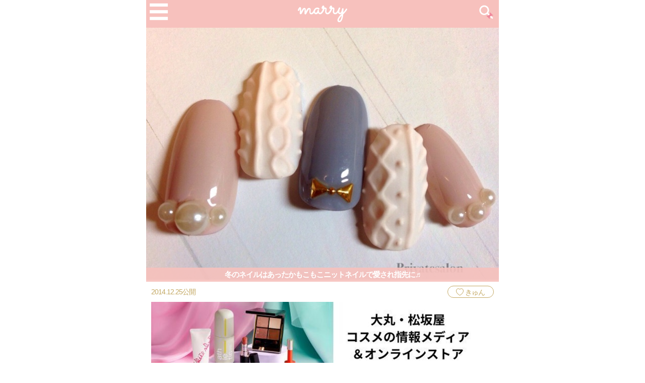

--- FILE ---
content_type: text/html; charset=utf-8
request_url: https://marry-xoxo.com/articles/546
body_size: 28028
content:
<!DOCTYPE html>
<html lang="ja" prefix="og: http://ogp.me/ns#">
  <head>
    <meta charset="utf-8">
    <meta http-equiv="X-UA-Compatible" content="IE=Edge,chrome=1">
<script type="text/javascript">window.NREUM||(NREUM={});NREUM.info={"beacon":"bam.nr-data.net","errorBeacon":"bam.nr-data.net","licenseKey":"e2439d29d8","applicationID":"38177001","transactionName":"cl5WRRZYCVlQFx8CFEVYW10BREpGXQpH","queueTime":0,"applicationTime":92,"agent":""}</script>
<script type="text/javascript">(window.NREUM||(NREUM={})).init={ajax:{deny_list:["bam.nr-data.net"]},feature_flags:["soft_nav"]};(window.NREUM||(NREUM={})).loader_config={licenseKey:"e2439d29d8",applicationID:"38177001",browserID:"38177018"};;/*! For license information please see nr-loader-rum-1.307.0.min.js.LICENSE.txt */
(()=>{var e,t,r={163:(e,t,r)=>{"use strict";r.d(t,{j:()=>E});var n=r(384),i=r(1741);var a=r(2555);r(860).K7.genericEvents;const s="experimental.resources",o="register",c=e=>{if(!e||"string"!=typeof e)return!1;try{document.createDocumentFragment().querySelector(e)}catch{return!1}return!0};var d=r(2614),u=r(944),l=r(8122);const f="[data-nr-mask]",g=e=>(0,l.a)(e,(()=>{const e={feature_flags:[],experimental:{allow_registered_children:!1,resources:!1},mask_selector:"*",block_selector:"[data-nr-block]",mask_input_options:{color:!1,date:!1,"datetime-local":!1,email:!1,month:!1,number:!1,range:!1,search:!1,tel:!1,text:!1,time:!1,url:!1,week:!1,textarea:!1,select:!1,password:!0}};return{ajax:{deny_list:void 0,block_internal:!0,enabled:!0,autoStart:!0},api:{get allow_registered_children(){return e.feature_flags.includes(o)||e.experimental.allow_registered_children},set allow_registered_children(t){e.experimental.allow_registered_children=t},duplicate_registered_data:!1},browser_consent_mode:{enabled:!1},distributed_tracing:{enabled:void 0,exclude_newrelic_header:void 0,cors_use_newrelic_header:void 0,cors_use_tracecontext_headers:void 0,allowed_origins:void 0},get feature_flags(){return e.feature_flags},set feature_flags(t){e.feature_flags=t},generic_events:{enabled:!0,autoStart:!0},harvest:{interval:30},jserrors:{enabled:!0,autoStart:!0},logging:{enabled:!0,autoStart:!0},metrics:{enabled:!0,autoStart:!0},obfuscate:void 0,page_action:{enabled:!0},page_view_event:{enabled:!0,autoStart:!0},page_view_timing:{enabled:!0,autoStart:!0},performance:{capture_marks:!1,capture_measures:!1,capture_detail:!0,resources:{get enabled(){return e.feature_flags.includes(s)||e.experimental.resources},set enabled(t){e.experimental.resources=t},asset_types:[],first_party_domains:[],ignore_newrelic:!0}},privacy:{cookies_enabled:!0},proxy:{assets:void 0,beacon:void 0},session:{expiresMs:d.wk,inactiveMs:d.BB},session_replay:{autoStart:!0,enabled:!1,preload:!1,sampling_rate:10,error_sampling_rate:100,collect_fonts:!1,inline_images:!1,fix_stylesheets:!0,mask_all_inputs:!0,get mask_text_selector(){return e.mask_selector},set mask_text_selector(t){c(t)?e.mask_selector="".concat(t,",").concat(f):""===t||null===t?e.mask_selector=f:(0,u.R)(5,t)},get block_class(){return"nr-block"},get ignore_class(){return"nr-ignore"},get mask_text_class(){return"nr-mask"},get block_selector(){return e.block_selector},set block_selector(t){c(t)?e.block_selector+=",".concat(t):""!==t&&(0,u.R)(6,t)},get mask_input_options(){return e.mask_input_options},set mask_input_options(t){t&&"object"==typeof t?e.mask_input_options={...t,password:!0}:(0,u.R)(7,t)}},session_trace:{enabled:!0,autoStart:!0},soft_navigations:{enabled:!0,autoStart:!0},spa:{enabled:!0,autoStart:!0},ssl:void 0,user_actions:{enabled:!0,elementAttributes:["id","className","tagName","type"]}}})());var p=r(6154),m=r(9324);let h=0;const v={buildEnv:m.F3,distMethod:m.Xs,version:m.xv,originTime:p.WN},b={consented:!1},y={appMetadata:{},get consented(){return this.session?.state?.consent||b.consented},set consented(e){b.consented=e},customTransaction:void 0,denyList:void 0,disabled:!1,harvester:void 0,isolatedBacklog:!1,isRecording:!1,loaderType:void 0,maxBytes:3e4,obfuscator:void 0,onerror:void 0,ptid:void 0,releaseIds:{},session:void 0,timeKeeper:void 0,registeredEntities:[],jsAttributesMetadata:{bytes:0},get harvestCount(){return++h}},_=e=>{const t=(0,l.a)(e,y),r=Object.keys(v).reduce((e,t)=>(e[t]={value:v[t],writable:!1,configurable:!0,enumerable:!0},e),{});return Object.defineProperties(t,r)};var w=r(5701);const x=e=>{const t=e.startsWith("http");e+="/",r.p=t?e:"https://"+e};var R=r(7836),k=r(3241);const A={accountID:void 0,trustKey:void 0,agentID:void 0,licenseKey:void 0,applicationID:void 0,xpid:void 0},S=e=>(0,l.a)(e,A),T=new Set;function E(e,t={},r,s){let{init:o,info:c,loader_config:d,runtime:u={},exposed:l=!0}=t;if(!c){const e=(0,n.pV)();o=e.init,c=e.info,d=e.loader_config}e.init=g(o||{}),e.loader_config=S(d||{}),c.jsAttributes??={},p.bv&&(c.jsAttributes.isWorker=!0),e.info=(0,a.D)(c);const f=e.init,m=[c.beacon,c.errorBeacon];T.has(e.agentIdentifier)||(f.proxy.assets&&(x(f.proxy.assets),m.push(f.proxy.assets)),f.proxy.beacon&&m.push(f.proxy.beacon),e.beacons=[...m],function(e){const t=(0,n.pV)();Object.getOwnPropertyNames(i.W.prototype).forEach(r=>{const n=i.W.prototype[r];if("function"!=typeof n||"constructor"===n)return;let a=t[r];e[r]&&!1!==e.exposed&&"micro-agent"!==e.runtime?.loaderType&&(t[r]=(...t)=>{const n=e[r](...t);return a?a(...t):n})})}(e),(0,n.US)("activatedFeatures",w.B)),u.denyList=[...f.ajax.deny_list||[],...f.ajax.block_internal?m:[]],u.ptid=e.agentIdentifier,u.loaderType=r,e.runtime=_(u),T.has(e.agentIdentifier)||(e.ee=R.ee.get(e.agentIdentifier),e.exposed=l,(0,k.W)({agentIdentifier:e.agentIdentifier,drained:!!w.B?.[e.agentIdentifier],type:"lifecycle",name:"initialize",feature:void 0,data:e.config})),T.add(e.agentIdentifier)}},384:(e,t,r)=>{"use strict";r.d(t,{NT:()=>s,US:()=>u,Zm:()=>o,bQ:()=>d,dV:()=>c,pV:()=>l});var n=r(6154),i=r(1863),a=r(1910);const s={beacon:"bam.nr-data.net",errorBeacon:"bam.nr-data.net"};function o(){return n.gm.NREUM||(n.gm.NREUM={}),void 0===n.gm.newrelic&&(n.gm.newrelic=n.gm.NREUM),n.gm.NREUM}function c(){let e=o();return e.o||(e.o={ST:n.gm.setTimeout,SI:n.gm.setImmediate||n.gm.setInterval,CT:n.gm.clearTimeout,XHR:n.gm.XMLHttpRequest,REQ:n.gm.Request,EV:n.gm.Event,PR:n.gm.Promise,MO:n.gm.MutationObserver,FETCH:n.gm.fetch,WS:n.gm.WebSocket},(0,a.i)(...Object.values(e.o))),e}function d(e,t){let r=o();r.initializedAgents??={},t.initializedAt={ms:(0,i.t)(),date:new Date},r.initializedAgents[e]=t}function u(e,t){o()[e]=t}function l(){return function(){let e=o();const t=e.info||{};e.info={beacon:s.beacon,errorBeacon:s.errorBeacon,...t}}(),function(){let e=o();const t=e.init||{};e.init={...t}}(),c(),function(){let e=o();const t=e.loader_config||{};e.loader_config={...t}}(),o()}},782:(e,t,r)=>{"use strict";r.d(t,{T:()=>n});const n=r(860).K7.pageViewTiming},860:(e,t,r)=>{"use strict";r.d(t,{$J:()=>u,K7:()=>c,P3:()=>d,XX:()=>i,Yy:()=>o,df:()=>a,qY:()=>n,v4:()=>s});const n="events",i="jserrors",a="browser/blobs",s="rum",o="browser/logs",c={ajax:"ajax",genericEvents:"generic_events",jserrors:i,logging:"logging",metrics:"metrics",pageAction:"page_action",pageViewEvent:"page_view_event",pageViewTiming:"page_view_timing",sessionReplay:"session_replay",sessionTrace:"session_trace",softNav:"soft_navigations",spa:"spa"},d={[c.pageViewEvent]:1,[c.pageViewTiming]:2,[c.metrics]:3,[c.jserrors]:4,[c.spa]:5,[c.ajax]:6,[c.sessionTrace]:7,[c.softNav]:8,[c.sessionReplay]:9,[c.logging]:10,[c.genericEvents]:11},u={[c.pageViewEvent]:s,[c.pageViewTiming]:n,[c.ajax]:n,[c.spa]:n,[c.softNav]:n,[c.metrics]:i,[c.jserrors]:i,[c.sessionTrace]:a,[c.sessionReplay]:a,[c.logging]:o,[c.genericEvents]:"ins"}},944:(e,t,r)=>{"use strict";r.d(t,{R:()=>i});var n=r(3241);function i(e,t){"function"==typeof console.debug&&(console.debug("New Relic Warning: https://github.com/newrelic/newrelic-browser-agent/blob/main/docs/warning-codes.md#".concat(e),t),(0,n.W)({agentIdentifier:null,drained:null,type:"data",name:"warn",feature:"warn",data:{code:e,secondary:t}}))}},1687:(e,t,r)=>{"use strict";r.d(t,{Ak:()=>d,Ze:()=>f,x3:()=>u});var n=r(3241),i=r(7836),a=r(3606),s=r(860),o=r(2646);const c={};function d(e,t){const r={staged:!1,priority:s.P3[t]||0};l(e),c[e].get(t)||c[e].set(t,r)}function u(e,t){e&&c[e]&&(c[e].get(t)&&c[e].delete(t),p(e,t,!1),c[e].size&&g(e))}function l(e){if(!e)throw new Error("agentIdentifier required");c[e]||(c[e]=new Map)}function f(e="",t="feature",r=!1){if(l(e),!e||!c[e].get(t)||r)return p(e,t);c[e].get(t).staged=!0,g(e)}function g(e){const t=Array.from(c[e]);t.every(([e,t])=>t.staged)&&(t.sort((e,t)=>e[1].priority-t[1].priority),t.forEach(([t])=>{c[e].delete(t),p(e,t)}))}function p(e,t,r=!0){const s=e?i.ee.get(e):i.ee,c=a.i.handlers;if(!s.aborted&&s.backlog&&c){if((0,n.W)({agentIdentifier:e,type:"lifecycle",name:"drain",feature:t}),r){const e=s.backlog[t],r=c[t];if(r){for(let t=0;e&&t<e.length;++t)m(e[t],r);Object.entries(r).forEach(([e,t])=>{Object.values(t||{}).forEach(t=>{t[0]?.on&&t[0]?.context()instanceof o.y&&t[0].on(e,t[1])})})}}s.isolatedBacklog||delete c[t],s.backlog[t]=null,s.emit("drain-"+t,[])}}function m(e,t){var r=e[1];Object.values(t[r]||{}).forEach(t=>{var r=e[0];if(t[0]===r){var n=t[1],i=e[3],a=e[2];n.apply(i,a)}})}},1738:(e,t,r)=>{"use strict";r.d(t,{U:()=>g,Y:()=>f});var n=r(3241),i=r(9908),a=r(1863),s=r(944),o=r(5701),c=r(3969),d=r(8362),u=r(860),l=r(4261);function f(e,t,r,a){const f=a||r;!f||f[e]&&f[e]!==d.d.prototype[e]||(f[e]=function(){(0,i.p)(c.xV,["API/"+e+"/called"],void 0,u.K7.metrics,r.ee),(0,n.W)({agentIdentifier:r.agentIdentifier,drained:!!o.B?.[r.agentIdentifier],type:"data",name:"api",feature:l.Pl+e,data:{}});try{return t.apply(this,arguments)}catch(e){(0,s.R)(23,e)}})}function g(e,t,r,n,s){const o=e.info;null===r?delete o.jsAttributes[t]:o.jsAttributes[t]=r,(s||null===r)&&(0,i.p)(l.Pl+n,[(0,a.t)(),t,r],void 0,"session",e.ee)}},1741:(e,t,r)=>{"use strict";r.d(t,{W:()=>a});var n=r(944),i=r(4261);class a{#e(e,...t){if(this[e]!==a.prototype[e])return this[e](...t);(0,n.R)(35,e)}addPageAction(e,t){return this.#e(i.hG,e,t)}register(e){return this.#e(i.eY,e)}recordCustomEvent(e,t){return this.#e(i.fF,e,t)}setPageViewName(e,t){return this.#e(i.Fw,e,t)}setCustomAttribute(e,t,r){return this.#e(i.cD,e,t,r)}noticeError(e,t){return this.#e(i.o5,e,t)}setUserId(e,t=!1){return this.#e(i.Dl,e,t)}setApplicationVersion(e){return this.#e(i.nb,e)}setErrorHandler(e){return this.#e(i.bt,e)}addRelease(e,t){return this.#e(i.k6,e,t)}log(e,t){return this.#e(i.$9,e,t)}start(){return this.#e(i.d3)}finished(e){return this.#e(i.BL,e)}recordReplay(){return this.#e(i.CH)}pauseReplay(){return this.#e(i.Tb)}addToTrace(e){return this.#e(i.U2,e)}setCurrentRouteName(e){return this.#e(i.PA,e)}interaction(e){return this.#e(i.dT,e)}wrapLogger(e,t,r){return this.#e(i.Wb,e,t,r)}measure(e,t){return this.#e(i.V1,e,t)}consent(e){return this.#e(i.Pv,e)}}},1863:(e,t,r)=>{"use strict";function n(){return Math.floor(performance.now())}r.d(t,{t:()=>n})},1910:(e,t,r)=>{"use strict";r.d(t,{i:()=>a});var n=r(944);const i=new Map;function a(...e){return e.every(e=>{if(i.has(e))return i.get(e);const t="function"==typeof e?e.toString():"",r=t.includes("[native code]"),a=t.includes("nrWrapper");return r||a||(0,n.R)(64,e?.name||t),i.set(e,r),r})}},2555:(e,t,r)=>{"use strict";r.d(t,{D:()=>o,f:()=>s});var n=r(384),i=r(8122);const a={beacon:n.NT.beacon,errorBeacon:n.NT.errorBeacon,licenseKey:void 0,applicationID:void 0,sa:void 0,queueTime:void 0,applicationTime:void 0,ttGuid:void 0,user:void 0,account:void 0,product:void 0,extra:void 0,jsAttributes:{},userAttributes:void 0,atts:void 0,transactionName:void 0,tNamePlain:void 0};function s(e){try{return!!e.licenseKey&&!!e.errorBeacon&&!!e.applicationID}catch(e){return!1}}const o=e=>(0,i.a)(e,a)},2614:(e,t,r)=>{"use strict";r.d(t,{BB:()=>s,H3:()=>n,g:()=>d,iL:()=>c,tS:()=>o,uh:()=>i,wk:()=>a});const n="NRBA",i="SESSION",a=144e5,s=18e5,o={STARTED:"session-started",PAUSE:"session-pause",RESET:"session-reset",RESUME:"session-resume",UPDATE:"session-update"},c={SAME_TAB:"same-tab",CROSS_TAB:"cross-tab"},d={OFF:0,FULL:1,ERROR:2}},2646:(e,t,r)=>{"use strict";r.d(t,{y:()=>n});class n{constructor(e){this.contextId=e}}},2843:(e,t,r)=>{"use strict";r.d(t,{G:()=>a,u:()=>i});var n=r(3878);function i(e,t=!1,r,i){(0,n.DD)("visibilitychange",function(){if(t)return void("hidden"===document.visibilityState&&e());e(document.visibilityState)},r,i)}function a(e,t,r){(0,n.sp)("pagehide",e,t,r)}},3241:(e,t,r)=>{"use strict";r.d(t,{W:()=>a});var n=r(6154);const i="newrelic";function a(e={}){try{n.gm.dispatchEvent(new CustomEvent(i,{detail:e}))}catch(e){}}},3606:(e,t,r)=>{"use strict";r.d(t,{i:()=>a});var n=r(9908);a.on=s;var i=a.handlers={};function a(e,t,r,a){s(a||n.d,i,e,t,r)}function s(e,t,r,i,a){a||(a="feature"),e||(e=n.d);var s=t[a]=t[a]||{};(s[r]=s[r]||[]).push([e,i])}},3878:(e,t,r)=>{"use strict";function n(e,t){return{capture:e,passive:!1,signal:t}}function i(e,t,r=!1,i){window.addEventListener(e,t,n(r,i))}function a(e,t,r=!1,i){document.addEventListener(e,t,n(r,i))}r.d(t,{DD:()=>a,jT:()=>n,sp:()=>i})},3969:(e,t,r)=>{"use strict";r.d(t,{TZ:()=>n,XG:()=>o,rs:()=>i,xV:()=>s,z_:()=>a});const n=r(860).K7.metrics,i="sm",a="cm",s="storeSupportabilityMetrics",o="storeEventMetrics"},4234:(e,t,r)=>{"use strict";r.d(t,{W:()=>a});var n=r(7836),i=r(1687);class a{constructor(e,t){this.agentIdentifier=e,this.ee=n.ee.get(e),this.featureName=t,this.blocked=!1}deregisterDrain(){(0,i.x3)(this.agentIdentifier,this.featureName)}}},4261:(e,t,r)=>{"use strict";r.d(t,{$9:()=>d,BL:()=>o,CH:()=>g,Dl:()=>_,Fw:()=>y,PA:()=>h,Pl:()=>n,Pv:()=>k,Tb:()=>l,U2:()=>a,V1:()=>R,Wb:()=>x,bt:()=>b,cD:()=>v,d3:()=>w,dT:()=>c,eY:()=>p,fF:()=>f,hG:()=>i,k6:()=>s,nb:()=>m,o5:()=>u});const n="api-",i="addPageAction",a="addToTrace",s="addRelease",o="finished",c="interaction",d="log",u="noticeError",l="pauseReplay",f="recordCustomEvent",g="recordReplay",p="register",m="setApplicationVersion",h="setCurrentRouteName",v="setCustomAttribute",b="setErrorHandler",y="setPageViewName",_="setUserId",w="start",x="wrapLogger",R="measure",k="consent"},5289:(e,t,r)=>{"use strict";r.d(t,{GG:()=>s,Qr:()=>c,sB:()=>o});var n=r(3878),i=r(6389);function a(){return"undefined"==typeof document||"complete"===document.readyState}function s(e,t){if(a())return e();const r=(0,i.J)(e),s=setInterval(()=>{a()&&(clearInterval(s),r())},500);(0,n.sp)("load",r,t)}function o(e){if(a())return e();(0,n.DD)("DOMContentLoaded",e)}function c(e){if(a())return e();(0,n.sp)("popstate",e)}},5607:(e,t,r)=>{"use strict";r.d(t,{W:()=>n});const n=(0,r(9566).bz)()},5701:(e,t,r)=>{"use strict";r.d(t,{B:()=>a,t:()=>s});var n=r(3241);const i=new Set,a={};function s(e,t){const r=t.agentIdentifier;a[r]??={},e&&"object"==typeof e&&(i.has(r)||(t.ee.emit("rumresp",[e]),a[r]=e,i.add(r),(0,n.W)({agentIdentifier:r,loaded:!0,drained:!0,type:"lifecycle",name:"load",feature:void 0,data:e})))}},6154:(e,t,r)=>{"use strict";r.d(t,{OF:()=>c,RI:()=>i,WN:()=>u,bv:()=>a,eN:()=>l,gm:()=>s,mw:()=>o,sb:()=>d});var n=r(1863);const i="undefined"!=typeof window&&!!window.document,a="undefined"!=typeof WorkerGlobalScope&&("undefined"!=typeof self&&self instanceof WorkerGlobalScope&&self.navigator instanceof WorkerNavigator||"undefined"!=typeof globalThis&&globalThis instanceof WorkerGlobalScope&&globalThis.navigator instanceof WorkerNavigator),s=i?window:"undefined"!=typeof WorkerGlobalScope&&("undefined"!=typeof self&&self instanceof WorkerGlobalScope&&self||"undefined"!=typeof globalThis&&globalThis instanceof WorkerGlobalScope&&globalThis),o=Boolean("hidden"===s?.document?.visibilityState),c=/iPad|iPhone|iPod/.test(s.navigator?.userAgent),d=c&&"undefined"==typeof SharedWorker,u=((()=>{const e=s.navigator?.userAgent?.match(/Firefox[/\s](\d+\.\d+)/);Array.isArray(e)&&e.length>=2&&e[1]})(),Date.now()-(0,n.t)()),l=()=>"undefined"!=typeof PerformanceNavigationTiming&&s?.performance?.getEntriesByType("navigation")?.[0]?.responseStart},6389:(e,t,r)=>{"use strict";function n(e,t=500,r={}){const n=r?.leading||!1;let i;return(...r)=>{n&&void 0===i&&(e.apply(this,r),i=setTimeout(()=>{i=clearTimeout(i)},t)),n||(clearTimeout(i),i=setTimeout(()=>{e.apply(this,r)},t))}}function i(e){let t=!1;return(...r)=>{t||(t=!0,e.apply(this,r))}}r.d(t,{J:()=>i,s:()=>n})},6630:(e,t,r)=>{"use strict";r.d(t,{T:()=>n});const n=r(860).K7.pageViewEvent},7699:(e,t,r)=>{"use strict";r.d(t,{It:()=>a,KC:()=>o,No:()=>i,qh:()=>s});var n=r(860);const i=16e3,a=1e6,s="SESSION_ERROR",o={[n.K7.logging]:!0,[n.K7.genericEvents]:!1,[n.K7.jserrors]:!1,[n.K7.ajax]:!1}},7836:(e,t,r)=>{"use strict";r.d(t,{P:()=>o,ee:()=>c});var n=r(384),i=r(8990),a=r(2646),s=r(5607);const o="nr@context:".concat(s.W),c=function e(t,r){var n={},s={},u={},l=!1;try{l=16===r.length&&d.initializedAgents?.[r]?.runtime.isolatedBacklog}catch(e){}var f={on:p,addEventListener:p,removeEventListener:function(e,t){var r=n[e];if(!r)return;for(var i=0;i<r.length;i++)r[i]===t&&r.splice(i,1)},emit:function(e,r,n,i,a){!1!==a&&(a=!0);if(c.aborted&&!i)return;t&&a&&t.emit(e,r,n);var o=g(n);m(e).forEach(e=>{e.apply(o,r)});var d=v()[s[e]];d&&d.push([f,e,r,o]);return o},get:h,listeners:m,context:g,buffer:function(e,t){const r=v();if(t=t||"feature",f.aborted)return;Object.entries(e||{}).forEach(([e,n])=>{s[n]=t,t in r||(r[t]=[])})},abort:function(){f._aborted=!0,Object.keys(f.backlog).forEach(e=>{delete f.backlog[e]})},isBuffering:function(e){return!!v()[s[e]]},debugId:r,backlog:l?{}:t&&"object"==typeof t.backlog?t.backlog:{},isolatedBacklog:l};return Object.defineProperty(f,"aborted",{get:()=>{let e=f._aborted||!1;return e||(t&&(e=t.aborted),e)}}),f;function g(e){return e&&e instanceof a.y?e:e?(0,i.I)(e,o,()=>new a.y(o)):new a.y(o)}function p(e,t){n[e]=m(e).concat(t)}function m(e){return n[e]||[]}function h(t){return u[t]=u[t]||e(f,t)}function v(){return f.backlog}}(void 0,"globalEE"),d=(0,n.Zm)();d.ee||(d.ee=c)},8122:(e,t,r)=>{"use strict";r.d(t,{a:()=>i});var n=r(944);function i(e,t){try{if(!e||"object"!=typeof e)return(0,n.R)(3);if(!t||"object"!=typeof t)return(0,n.R)(4);const r=Object.create(Object.getPrototypeOf(t),Object.getOwnPropertyDescriptors(t)),a=0===Object.keys(r).length?e:r;for(let s in a)if(void 0!==e[s])try{if(null===e[s]){r[s]=null;continue}Array.isArray(e[s])&&Array.isArray(t[s])?r[s]=Array.from(new Set([...e[s],...t[s]])):"object"==typeof e[s]&&"object"==typeof t[s]?r[s]=i(e[s],t[s]):r[s]=e[s]}catch(e){r[s]||(0,n.R)(1,e)}return r}catch(e){(0,n.R)(2,e)}}},8362:(e,t,r)=>{"use strict";r.d(t,{d:()=>a});var n=r(9566),i=r(1741);class a extends i.W{agentIdentifier=(0,n.LA)(16)}},8374:(e,t,r)=>{r.nc=(()=>{try{return document?.currentScript?.nonce}catch(e){}return""})()},8990:(e,t,r)=>{"use strict";r.d(t,{I:()=>i});var n=Object.prototype.hasOwnProperty;function i(e,t,r){if(n.call(e,t))return e[t];var i=r();if(Object.defineProperty&&Object.keys)try{return Object.defineProperty(e,t,{value:i,writable:!0,enumerable:!1}),i}catch(e){}return e[t]=i,i}},9324:(e,t,r)=>{"use strict";r.d(t,{F3:()=>i,Xs:()=>a,xv:()=>n});const n="1.307.0",i="PROD",a="CDN"},9566:(e,t,r)=>{"use strict";r.d(t,{LA:()=>o,bz:()=>s});var n=r(6154);const i="xxxxxxxx-xxxx-4xxx-yxxx-xxxxxxxxxxxx";function a(e,t){return e?15&e[t]:16*Math.random()|0}function s(){const e=n.gm?.crypto||n.gm?.msCrypto;let t,r=0;return e&&e.getRandomValues&&(t=e.getRandomValues(new Uint8Array(30))),i.split("").map(e=>"x"===e?a(t,r++).toString(16):"y"===e?(3&a()|8).toString(16):e).join("")}function o(e){const t=n.gm?.crypto||n.gm?.msCrypto;let r,i=0;t&&t.getRandomValues&&(r=t.getRandomValues(new Uint8Array(e)));const s=[];for(var o=0;o<e;o++)s.push(a(r,i++).toString(16));return s.join("")}},9908:(e,t,r)=>{"use strict";r.d(t,{d:()=>n,p:()=>i});var n=r(7836).ee.get("handle");function i(e,t,r,i,a){a?(a.buffer([e],i),a.emit(e,t,r)):(n.buffer([e],i),n.emit(e,t,r))}}},n={};function i(e){var t=n[e];if(void 0!==t)return t.exports;var a=n[e]={exports:{}};return r[e](a,a.exports,i),a.exports}i.m=r,i.d=(e,t)=>{for(var r in t)i.o(t,r)&&!i.o(e,r)&&Object.defineProperty(e,r,{enumerable:!0,get:t[r]})},i.f={},i.e=e=>Promise.all(Object.keys(i.f).reduce((t,r)=>(i.f[r](e,t),t),[])),i.u=e=>"nr-rum-1.307.0.min.js",i.o=(e,t)=>Object.prototype.hasOwnProperty.call(e,t),e={},t="NRBA-1.307.0.PROD:",i.l=(r,n,a,s)=>{if(e[r])e[r].push(n);else{var o,c;if(void 0!==a)for(var d=document.getElementsByTagName("script"),u=0;u<d.length;u++){var l=d[u];if(l.getAttribute("src")==r||l.getAttribute("data-webpack")==t+a){o=l;break}}if(!o){c=!0;var f={296:"sha512-3EXXyZqgAupfCzApe8jx8MLgGn3TbzhyI1Jve2HiIeHZU3eYpQT4hF0fMRkBBDdQT8+b9YmzmeYUZ4Q/8KBSNg=="};(o=document.createElement("script")).charset="utf-8",i.nc&&o.setAttribute("nonce",i.nc),o.setAttribute("data-webpack",t+a),o.src=r,0!==o.src.indexOf(window.location.origin+"/")&&(o.crossOrigin="anonymous"),f[s]&&(o.integrity=f[s])}e[r]=[n];var g=(t,n)=>{o.onerror=o.onload=null,clearTimeout(p);var i=e[r];if(delete e[r],o.parentNode&&o.parentNode.removeChild(o),i&&i.forEach(e=>e(n)),t)return t(n)},p=setTimeout(g.bind(null,void 0,{type:"timeout",target:o}),12e4);o.onerror=g.bind(null,o.onerror),o.onload=g.bind(null,o.onload),c&&document.head.appendChild(o)}},i.r=e=>{"undefined"!=typeof Symbol&&Symbol.toStringTag&&Object.defineProperty(e,Symbol.toStringTag,{value:"Module"}),Object.defineProperty(e,"__esModule",{value:!0})},i.p="https://js-agent.newrelic.com/",(()=>{var e={374:0,840:0};i.f.j=(t,r)=>{var n=i.o(e,t)?e[t]:void 0;if(0!==n)if(n)r.push(n[2]);else{var a=new Promise((r,i)=>n=e[t]=[r,i]);r.push(n[2]=a);var s=i.p+i.u(t),o=new Error;i.l(s,r=>{if(i.o(e,t)&&(0!==(n=e[t])&&(e[t]=void 0),n)){var a=r&&("load"===r.type?"missing":r.type),s=r&&r.target&&r.target.src;o.message="Loading chunk "+t+" failed: ("+a+": "+s+")",o.name="ChunkLoadError",o.type=a,o.request=s,n[1](o)}},"chunk-"+t,t)}};var t=(t,r)=>{var n,a,[s,o,c]=r,d=0;if(s.some(t=>0!==e[t])){for(n in o)i.o(o,n)&&(i.m[n]=o[n]);if(c)c(i)}for(t&&t(r);d<s.length;d++)a=s[d],i.o(e,a)&&e[a]&&e[a][0](),e[a]=0},r=self["webpackChunk:NRBA-1.307.0.PROD"]=self["webpackChunk:NRBA-1.307.0.PROD"]||[];r.forEach(t.bind(null,0)),r.push=t.bind(null,r.push.bind(r))})(),(()=>{"use strict";i(8374);var e=i(8362),t=i(860);const r=Object.values(t.K7);var n=i(163);var a=i(9908),s=i(1863),o=i(4261),c=i(1738);var d=i(1687),u=i(4234),l=i(5289),f=i(6154),g=i(944),p=i(384);const m=e=>f.RI&&!0===e?.privacy.cookies_enabled;function h(e){return!!(0,p.dV)().o.MO&&m(e)&&!0===e?.session_trace.enabled}var v=i(6389),b=i(7699);class y extends u.W{constructor(e,t){super(e.agentIdentifier,t),this.agentRef=e,this.abortHandler=void 0,this.featAggregate=void 0,this.loadedSuccessfully=void 0,this.onAggregateImported=new Promise(e=>{this.loadedSuccessfully=e}),this.deferred=Promise.resolve(),!1===e.init[this.featureName].autoStart?this.deferred=new Promise((t,r)=>{this.ee.on("manual-start-all",(0,v.J)(()=>{(0,d.Ak)(e.agentIdentifier,this.featureName),t()}))}):(0,d.Ak)(e.agentIdentifier,t)}importAggregator(e,t,r={}){if(this.featAggregate)return;const n=async()=>{let n;await this.deferred;try{if(m(e.init)){const{setupAgentSession:t}=await i.e(296).then(i.bind(i,3305));n=t(e)}}catch(e){(0,g.R)(20,e),this.ee.emit("internal-error",[e]),(0,a.p)(b.qh,[e],void 0,this.featureName,this.ee)}try{if(!this.#t(this.featureName,n,e.init))return(0,d.Ze)(this.agentIdentifier,this.featureName),void this.loadedSuccessfully(!1);const{Aggregate:i}=await t();this.featAggregate=new i(e,r),e.runtime.harvester.initializedAggregates.push(this.featAggregate),this.loadedSuccessfully(!0)}catch(e){(0,g.R)(34,e),this.abortHandler?.(),(0,d.Ze)(this.agentIdentifier,this.featureName,!0),this.loadedSuccessfully(!1),this.ee&&this.ee.abort()}};f.RI?(0,l.GG)(()=>n(),!0):n()}#t(e,r,n){if(this.blocked)return!1;switch(e){case t.K7.sessionReplay:return h(n)&&!!r;case t.K7.sessionTrace:return!!r;default:return!0}}}var _=i(6630),w=i(2614),x=i(3241);class R extends y{static featureName=_.T;constructor(e){var t;super(e,_.T),this.setupInspectionEvents(e.agentIdentifier),t=e,(0,c.Y)(o.Fw,function(e,r){"string"==typeof e&&("/"!==e.charAt(0)&&(e="/"+e),t.runtime.customTransaction=(r||"http://custom.transaction")+e,(0,a.p)(o.Pl+o.Fw,[(0,s.t)()],void 0,void 0,t.ee))},t),this.importAggregator(e,()=>i.e(296).then(i.bind(i,3943)))}setupInspectionEvents(e){const t=(t,r)=>{t&&(0,x.W)({agentIdentifier:e,timeStamp:t.timeStamp,loaded:"complete"===t.target.readyState,type:"window",name:r,data:t.target.location+""})};(0,l.sB)(e=>{t(e,"DOMContentLoaded")}),(0,l.GG)(e=>{t(e,"load")}),(0,l.Qr)(e=>{t(e,"navigate")}),this.ee.on(w.tS.UPDATE,(t,r)=>{(0,x.W)({agentIdentifier:e,type:"lifecycle",name:"session",data:r})})}}class k extends e.d{constructor(e){var t;(super(),f.gm)?(this.features={},(0,p.bQ)(this.agentIdentifier,this),this.desiredFeatures=new Set(e.features||[]),this.desiredFeatures.add(R),(0,n.j)(this,e,e.loaderType||"agent"),t=this,(0,c.Y)(o.cD,function(e,r,n=!1){if("string"==typeof e){if(["string","number","boolean"].includes(typeof r)||null===r)return(0,c.U)(t,e,r,o.cD,n);(0,g.R)(40,typeof r)}else(0,g.R)(39,typeof e)},t),function(e){(0,c.Y)(o.Dl,function(t,r=!1){if("string"!=typeof t&&null!==t)return void(0,g.R)(41,typeof t);const n=e.info.jsAttributes["enduser.id"];r&&null!=n&&n!==t?(0,a.p)(o.Pl+"setUserIdAndResetSession",[t],void 0,"session",e.ee):(0,c.U)(e,"enduser.id",t,o.Dl,!0)},e)}(this),function(e){(0,c.Y)(o.nb,function(t){if("string"==typeof t||null===t)return(0,c.U)(e,"application.version",t,o.nb,!1);(0,g.R)(42,typeof t)},e)}(this),function(e){(0,c.Y)(o.d3,function(){e.ee.emit("manual-start-all")},e)}(this),function(e){(0,c.Y)(o.Pv,function(t=!0){if("boolean"==typeof t){if((0,a.p)(o.Pl+o.Pv,[t],void 0,"session",e.ee),e.runtime.consented=t,t){const t=e.features.page_view_event;t.onAggregateImported.then(e=>{const r=t.featAggregate;e&&!r.sentRum&&r.sendRum()})}}else(0,g.R)(65,typeof t)},e)}(this),this.run()):(0,g.R)(21)}get config(){return{info:this.info,init:this.init,loader_config:this.loader_config,runtime:this.runtime}}get api(){return this}run(){try{const e=function(e){const t={};return r.forEach(r=>{t[r]=!!e[r]?.enabled}),t}(this.init),n=[...this.desiredFeatures];n.sort((e,r)=>t.P3[e.featureName]-t.P3[r.featureName]),n.forEach(r=>{if(!e[r.featureName]&&r.featureName!==t.K7.pageViewEvent)return;if(r.featureName===t.K7.spa)return void(0,g.R)(67);const n=function(e){switch(e){case t.K7.ajax:return[t.K7.jserrors];case t.K7.sessionTrace:return[t.K7.ajax,t.K7.pageViewEvent];case t.K7.sessionReplay:return[t.K7.sessionTrace];case t.K7.pageViewTiming:return[t.K7.pageViewEvent];default:return[]}}(r.featureName).filter(e=>!(e in this.features));n.length>0&&(0,g.R)(36,{targetFeature:r.featureName,missingDependencies:n}),this.features[r.featureName]=new r(this)})}catch(e){(0,g.R)(22,e);for(const e in this.features)this.features[e].abortHandler?.();const t=(0,p.Zm)();delete t.initializedAgents[this.agentIdentifier]?.features,delete this.sharedAggregator;return t.ee.get(this.agentIdentifier).abort(),!1}}}var A=i(2843),S=i(782);class T extends y{static featureName=S.T;constructor(e){super(e,S.T),f.RI&&((0,A.u)(()=>(0,a.p)("docHidden",[(0,s.t)()],void 0,S.T,this.ee),!0),(0,A.G)(()=>(0,a.p)("winPagehide",[(0,s.t)()],void 0,S.T,this.ee)),this.importAggregator(e,()=>i.e(296).then(i.bind(i,2117))))}}var E=i(3969);class I extends y{static featureName=E.TZ;constructor(e){super(e,E.TZ),f.RI&&document.addEventListener("securitypolicyviolation",e=>{(0,a.p)(E.xV,["Generic/CSPViolation/Detected"],void 0,this.featureName,this.ee)}),this.importAggregator(e,()=>i.e(296).then(i.bind(i,9623)))}}new k({features:[R,T,I],loaderType:"lite"})})()})();</script>
    <meta name="viewport" content="width=device-width, initial-scale=1.0">
    <title>もこもこニットネイルのデザインカタログ | marry[マリー]</title>
<meta name="description" content="冬の定番ニットネイルは氷砂糖のよう！マットコートでパステルカラーのニットネイルは、優しい印象のネイルアート。パールでアクセントをつけて、フレンチネイルもすりガラス風に変身♡指先にニットネイルを取り入れて今時女子に！">
<meta name="keywords" content="ニットネイル,ニットネイル すりガラス,ニットネイル パール,ネイル マット">
    <meta name="author" content="Marry, inc.">
    <meta name="copyright" content="Copyright © Marry, inc.">
    <meta name="referrer" content="unsafe-url">

    <meta property="og:url" content="https://marry-xoxo.com/articles/546" />
<meta property="og:title" content="もこもこニットネイルのデザインカタログ" />
  <meta property="og:site_name" content="marry[マリー]" />
  <meta property="og:type" content="article" />
  <meta property="og:image" content="https://imgs.marry-xoxo.com/uploads/image/file/12351/top_a43ac3d9-b309-4806-b362-6230c32e6d0e.jpg" />
  <meta property="article:publisher" content="https://www.facebook.com/marry.xoxo" />

      <meta name="twitter:card" content="summary_large_image">
  <meta name="twitter:site" content="@marry_xoxo_news">
  <meta name="twitter:title" content="もこもこニットネイルのデザインカタログ">
    <meta name="twitter:description" content="冬の定番ニットネイルは氷砂糖のよう！マットコートでパステルカラーのニットネイルは、優しい印象のネイルアート。パールでアクセントをつけて、フレンチネイルもすりガラス風に変身♡指先にニットネイルを取り入れて今時女子に！">
  <meta name="twitter:image" content="https://imgs.marry-xoxo.com/uploads/image/file/12351/top_a43ac3d9-b309-4806-b362-6230c32e6d0e.jpg">

      <link rel="canonical" href="https://marry-xoxo.com/articles/546" />



    <meta name="csrf-param" content="authenticity_token" />
<meta name="csrf-token" content="AIr+Vhz6LDl9YktDSv83dEOL5bq9Xql9MqZTv7G+Pj7kVgQvp/Boy//+kk2zZjJJTpnOFjIZPjR7NuN3pQ07Ow==" />

    <!-- Le HTML5 shim, for IE6-8 support of HTML elements -->
    <!--[if lt IE 9]>
      <script src="//cdnjs.cloudflare.com/ajax/libs/html5shiv/3.6.1/html5shiv.js" type="text/javascript"></script>
    <![endif]-->

    <link rel="stylesheet" media="all" href="https://imgs.marry-xoxo.com/assets/application-ae861d8f110127a8ef8c01536d253094f6dc6d933ccead06e31466882a112907.css" />
    <script src="https://imgs.marry-xoxo.com/assets/modernizr-24bf2e9157eaf4c783bb2417c7460eb76837461cc4f376ea5e42d7e2d41e581b.js"></script>

    <!-- For third-generation iPad with high-resolution Retina display: -->
    <!-- Size should be 144 x 144 pixels -->
    <link rel="apple-touch-icon-precomposed" type="image/png" href="https://imgs.marry-xoxo.com/assets/apple-touch-icon-144x144-precomposed-ecadac225fea39a77d33f91dbacd6524799baef1e99c010b79e8221731040894.png" sizes="144x144" />

    <!-- For iPhone with high-resolution Retina display: -->
    <!-- Size should be 114 x 114 pixels -->
    <link rel="apple-touch-icon-precomposed" type="image/png" href="https://imgs.marry-xoxo.com/assets/apple-touch-icon-114x114-precomposed-7871021f9cb52a118d596f590dfc66fd9356048555369c8146e7a3e11a6f850c.png" sizes="114x114" />

    <!-- For first- and second-generation iPad: -->
    <!-- Size should be 72 x 72 pixels -->
    <link rel="apple-touch-icon-precomposed" type="image/png" href="https://imgs.marry-xoxo.com/assets/apple-touch-icon-72x72-precomposed-456b889ce336a122e2960dacb7b89d92e99c63465e01f070b262fd3ad6fd9fb1.png" sizes="72x72" />

    <!-- For non-Retina iPhone, iPod Touch, and Android 2.1+ devices: -->
    <!-- Size should be 57 x 57 pixels -->
    <link rel="apple-touch-icon-precomposed" type="image/png" href="https://imgs.marry-xoxo.com/assets/apple-touch-icon-precomposed-972b7a33236865d02531b0b87be65b1b1a9042db5d7ecc7de7fcfd183db79689.png" />

    <!-- For all other devices -->
    <!-- Size should be 32 x 32 pixels -->
    <link rel="shortcut icon" type="image/x-icon" href="https://imgs.marry-xoxo.com/assets/favicon-df816adfc464031c8872a25d469e1b3a0140f3fcb22f5889ff4281608931e896.ico" />

    <script src="//ajax.googleapis.com/ajax/libs/jquery/1.12.4/jquery.min.js"></script>
<script>
//<![CDATA[
window.jQuery || document.write(unescape('%3Cscript src="https://imgs.marry-xoxo.com/assets/jquery-c731c20e2995c576b0509d3bd776f7ab64a66b95363a3b5fae9864299ee594ed.js">%3C/script>'))
//]]>
</script>
    <script src="https://imgs.marry-xoxo.com/assets/application-0487ffbc34eae09b11cc4943bf40222c381724185281f19c541710ca0258eee6.js"></script>

      <script async src="https://securepubads.g.doubleclick.net/tag/js/gpt.js"></script>
<script>
  !function(a9,a,p,s,t,A,g){if(a[a9])return;function q(c,r){a[a9]._Q.push([c,r])}a[a9]={init:function(){q("i",arguments)},fetchBids:function(){q("f",arguments)},setDisplayBids:function(){},targetingKeys:function(){return[]},_Q:[]};A=p.createElement(s);A.async=!0;A.src=t;g=p.getElementsByTagName(s)[0];g.parentNode.insertBefore(A,g)}("apstag",window,document,"script","//c.amazon-adsystem.com/aax2/apstag.js");

  apstag.init({
    pubID: 'c06cc614-f284-4373-8e7b-e334e4dcb9d3',
    adServer: 'googletag',
    simplerGPT: true,
    schain: {
      complete: 1,
      ver: '1.0',
      nodes: [{
        asi: 'i-mobile.co.jp',
        sid: '36919',
        hp: 1,
      }]
    }
  });

  window.googletag = window.googletag || {cmd: []};

  var imobile_gam_slots = [];
</script>

  
  
  
  
  
  
  

      <script type="text/javascript">var vc_sid="3384213"</script>
<script type="text/javascript" src="//vpj.valuecommerce.com/vcparam_pvd.js" async></script>
      <script type="application/javascript" src="//anymind360.com/js/16261/ats.js"></script>


      <script>
// (function(i,s,o,g,r,a,m){i['GoogleAnalyticsObject']=r;i[r]=i[r]||function(){
//   (i[r].q=i[r].q||[]).push(arguments)},i[r].l=1*new Date();a=s.createElement(o),
//   m=s.getElementsByTagName(o)[0];a.async=1;a.src=g;m.parentNode.insertBefore(a,m)
// })(window,document,'script','//www.google-analytics.com/analytics.js','ga');

// ga('create', 'UA-527842-40', 'auto');


// (function(window, document) {
//   var cumstom_dimention = {
//     use: false,
//     value: ""
//   }
//   var __ga_track_app_list = [
//     {
//       name: "LINE",
//       ua: "Line"
//     },
//     {
//       name: "Facebook",
//       ua: "FBAN"
//     },
//     {
//       name: "Twitter",
//       ua: "Twitter"
//     },
//   ];

//   var isTarget = function(target){
//     var ref = navigator.userAgent;
//     if(ref.indexOf(target) != -1) return true;
//     return false;
//   }

//   for (var i = 0; i < __ga_track_app_list.length; i++) {
//     var __app = __ga_track_app_list[i];
//     if(isTarget(__app.ua)){
//       cumstom_dimention.use   = true;
//       cumstom_dimention.value = __app.name;
//     }
//   }

//   if(cumstom_dimention.use)ga('set', 'dimension1', cumstom_dimention.value);
// })(window, document);

// ga('send', 'pageview');
// ga('send', 'event', 'marry_instagram', 'marry_brides', 'banner_ads', 'インフィード広告下', 'marry本', 'marryドレス', 'TuNoahwedding', 'インフィード下', '自社広告', 'marryTOP_文字リンク', 'Videos', 'marryドレス_インフィード', 'youtubeplays', 'アクアグラツィエ8622', 'articles_TOP', 'marryTOP_articles大型枠', 'URLclick', '記事内の動画再生ユニーク数', 'Imagesource', '8438_banner', 'marryドレス_Keyword', 'articles_back', 'articles_next', '9062_banner', 'シェアボタン', 'keyword_ads_affi', 'links_SNS', 'JTB_20170810', '自社広告_C3', 'インフィード下_BASE', 'インフィード上_バーニーズ_id8179', '電話番号', 'USEN_id8128', 'farbe', 'marryドレスイベント', 'banner_hanayume', 'merrymarry', 'museeplatinum_20160729', 'chouchou20160615', 'chouchou20160829', 'DAC_全国労働者共済生活協同組合連合会', 'escrit', 'ESCRIT', 'studioluxe_20160601', 'USEN', 'サッポロビール', '記事内クリック実験', 'JTB_20171225上', 'JTB_20171225下', 'marryTOP_articles大型枠', {
//   nonInteraction: true
// });
</script>

<!-- Google tag (gtag.js) -->
<script async src="https://www.googletagmanager.com/gtag/js?id=G-PG0RP5BZ70"></script>
<script>
  window.dataLayer = window.dataLayer || [];
  function gtag(){dataLayer.push(arguments);}
  gtag('js', new Date());
  gtag('config', 'G-PG0RP5BZ70');
</script>

<!-- 100% privacy-first analytics -->
<script async defer src="https://scripts.simpleanalyticscdn.com/latest.js"></script>
<noscript><img src="https://queue.simpleanalyticscdn.com/noscript.gif" alt="" referrerpolicy="no-referrer-when-downgrade" /></noscript>

<!-- 
    <link rel="manifest" href="/manifest.json" />
    <meta name="apple-mobile-web-app-capable" content="yes">
-->
    <meta name="p:domain_verify" content="74d98038d569960ff65ef286225d1b65"/>
  </head>
  <body class=" articles show articles_show">

    
    

    <header class="l-header">
  <a href="/">
    <div class="header_logo">
      <img alt="marry[マリー]" id="marry_header_logo" src="https://imgs.marry-xoxo.com/assets/marry_logo-e3a503203d635925f956631f4df079fe97f587ed360274455ead4fe26052b631.png" width="100" height="55" />
</div></a>  <ul>
    <li>
        <a href="#" id="js-show-headerview">
          <i class="marryIcon-menu"></i>
        </a>
    </li>
    <li>
        <a href="/articles/search"><img alt="" src="https://imgs.marry-xoxo.com/assets/articles/search-white-3ab4582f450a35af8758f8436092ed5d4b398f41e2b32662cce768e4c6fd666d.png" width="28" height="28" /></a>
    </li>
  </ul>
</header>

<script>
  document.addEventListener('DOMContentLoaded', function() {
    document.querySelector('#js-show-headerview').addEventListener('click', function() {
      event.preventDefault();
      document.querySelector('.headerview').classList.remove('hide');
      if(typeof ga != 'undefined') ga('send', 'event', 'Header', 'HamburgerMenuClick', 'Label');
      if(typeof gtag != 'undefined') {
        gtag('event', 'HamburgerMenuClick', {
          'event_category': 'Header',
          'event_label': 'Label'
        });
      }
    });
  });
</script>

<style>
  .marryIcon-menu {
    font-size: 40px;
    color: #FFF;
    width: 100%;
    height: 46px;
    display: block;
    display: flex;
    justify-content: center;
    padding: 0;
    margin: 0;
    align-items: center;
  }
  .marryIcon-menu::before {
    content: "☰";
    font-style: normal;
  }

  .headerview {
    top: 0;
    width: 100%;
    height: 100vh;
    margin: 0 auto;
    z-index: 10;
    position: fixed;
    overflow: scroll;
    max-width: 680px;
    background-color: #EFC3BC;
  }
  .headerview_closebox a{
    top: 5px;
    right: 5px;
    width: 40px;
    height: 40px;
    display: flex;
    position: absolute;
    text-align: center;
    box-shadow: 0 0 0 1px #FFF;
    align-items: center;
    border-radius: 50%;
    justify-content: center;
  }
  .headerview_closebox a::before {
    content: "×";
    font-size: 30px;
    color: #FFF;
    display: block;
  }
  .headerview a{
    color: #FFF;
  }

  .headerview_list {
    padding-top: 5px;
  }

  .headerview_list .highlight {
    display: inline-block;
    background: #F2CFC9;
    padding: 2.5px 5px;
    color: #FFF;
    margin: 5px;
    font-weight: normal;
    font-size: 18px;
    position: relative;
  }

  .headerview_list .highlight.highlight_with_link {
    padding: 2.5px 20px 2.5px 5px;
  }

  .headerview_list a.highlight::before {
    content: "";
    position: absolute;
    width: 10px;
    height: 10px;
    border-top: 1px solid #FFF;
    border-right: 1px solid #FFF;
    rotate: 135deg;
    right: 5px;
    top: 5px;
  }

  .headerview_list a.highlight.rotate::before {
    top: 12.5px;
    rotate: 315deg;
  }

  .headerview_list a{
    font-size: 18px;
    padding: 5px 5px 5px 10px;
    display: block;
    color: #FFF;
  }
  .headerview .form-search {
    width: calc(100% - 55px);
    margin: 0;
    padding: 0;
    max-width: 400px;
    height: 50px;
    display: flex;
    align-items: center;
  }
  .headerview .form-search .input-text {
    width: 100%;
    color: #FFF;
    border: 0;
    padding: 0;
    background: #EFC3BC;
    border-bottom: 1px solid #FFF;
    border-radius: 0;
    margin-left: 5px;
    height: 50px;
    padding-left: 25px;
  }

  .headerview .form-search .submit_button {
    top: 15px;
    left: 0;
    position: absolute;
    width: 20px;
    color: #FFF;
    padding-left: 5px;
  }

  .headerview .form-search .input-text::placeholder{
    color: #FFF;
  }

  .headerview .article_listItem{
    display: flex;
    align-items: center;
  }

  .headerview .article_listItem a h3 .article_listItem_title{
    font-size: 21px;
    font-weight: 800;
  }

  .headerview_special_list {
    margin-top: 10px;
    margin-bottom: 100px;
  }

</style>

<div class="headerview hide">
  <div class="headerview_closebox">
    <a href="#" onclick="event.preventDefault();document.querySelector('.headerview').classList.add('hide');"></a>
  </div>
  <form id="js-headerview_searchform" class="form-search" action="/search" accept-charset="UTF-8" method="get">
    <input name="utf8" type="hidden" value="✓">
    <input type="text" name="q" class="input-text" placeholder="アイデアを検索">
    <a href="#" class="submit_button" onclick="event.preventDefault();document.querySelector('#js-headerview_searchform').submit();">
      <svg aria-labelledby="title desc" role="img" xmlns="http://www.w3.org/2000/svg" viewBox="0 0 19.9 19.7"><title id="title">Search Icon</title><desc id="desc">A magnifying glass icon.</desc><g class="search-path" fill="none" stroke="#FFF"><path stroke-linecap="square" d="M18.5 18.3l-5.4-5.4"/><circle cx="8" cy="8" r="7"/></g></svg>
    </a>
  </form>

  <ul class="headerview_list">
    <li>
      <div class="highlight">pick up</div>
    </li>
    <li>
      <a href="/tags/%E3%81%8A%E3%81%99%E3%81%99%E3%82%81%E5%95%86%E5%93%81">おすすめ商品🪄</a>
    </li>
    <li>
      <a href="/genres/20">結婚式DIY idea🕊️</a>
    </li>
    <li>
      <a href="/genres/32">挙式演出💍</a>
    </li>
    <li>
      <a href="/genres/34">披露宴演出🌷</a>
    </li>
    <li>
      <a href="/genres/8">ヘアメイク💄</a>
    </li>
    <li>
      <a href="/genres/31">ウェディングフォト🪐</a>
    </li>
    <li>
      <a href="/genres/4">コラム📝</a>
    </li>
    <li>
      <a href="/genres/5">ドレス選び👗</a>
    </li>
    <li>
      <a href="#" class="highlight highlight_with_link" onclick="event.preventDefault();this.classList.toggle('rotate');document.querySelector('#js-header-genre-list').classList.toggle('hide');">すべてのジャンルを見る</a>
    </li>
  </ul>

  <ul id="js-header-genre-list" class="genre_list hide">
      <li>
        <a href="/genres/20">
          <img alt="結婚式DIY" src="https://imgs.marry-xoxo.com/uploads/genre/image/20/w320_3727a508-1a37-4187-b384-f494d24df6cd.jpg" />
          結婚式DIY
</a>      </li>
      <li>
        <a href="/genres/45">
          <img alt="ペーパーアイテム" src="https://imgs.marry-xoxo.com/uploads/genre/image/45/w320_2ab831d7-10e4-458b-9cb0-48dcea1d11dc.png" />
          ペーパーアイテム
</a>      </li>
      <li>
        <a href="/genres/48">
          <img alt="通販" src="https://imgs.marry-xoxo.com/uploads/genre/image/48/w320_25a8629c-93f8-4188-9148-c2c045dd1712.png" />
          通販
</a>      </li>
      <li>
        <a href="/genres/2">
          <img alt="ウェディングアイテム" src="https://imgs.marry-xoxo.com/uploads/genre/image/2/w320_7afea97d-6a27-40f6-885f-05205360f407.png" />
          ウェディングアイテム
</a>      </li>
      <li>
        <a href="/genres/4">
          <img alt="コラム" src="https://imgs.marry-xoxo.com/uploads/genre/image/4/w320_eb86c708-c9ea-4213-8444-c8488a8d44c2.png" />
          コラム
</a>      </li>
      <li>
        <a href="/genres/42">
          <img alt="ウェディングケーキ" src="https://imgs.marry-xoxo.com/uploads/genre/image/42/w320_4202b71d-fc0f-40f8-86dd-dde0dbf8e506.png" />
          ウェディングケーキ
</a>      </li>
      <li>
        <a href="/genres/49">
          <img alt="お金・節約" src="https://imgs.marry-xoxo.com/uploads/genre/image/49/w320_6e8001df-1479-43eb-b134-b705377be570.png" />
          お金・節約
</a>      </li>
      <li>
        <a href="/genres/8">
          <img alt="髪型・メイク" src="https://imgs.marry-xoxo.com/uploads/genre/image/8/w320_3d7c8fd0-9853-40d3-a6e8-1fca852ff294.png" />
          髪型・メイク
</a>      </li>
      <li>
        <a href="/genres/5">
          <img alt="ドレス" src="https://imgs.marry-xoxo.com/uploads/genre/image/5/w320_95e179d0-ecce-45b6-887c-35a43bce7a34.png" />
          ドレス
</a>      </li>
      <li>
        <a href="/genres/28">
          <img alt="和装" src="https://imgs.marry-xoxo.com/uploads/genre/image/28/w320_ea869440-4240-46b2-ad8b-ec06ae152d00.png" />
          和装
</a>      </li>
      <li>
        <a href="/genres/31">
          <img alt="前撮り・ウェディングフォト" src="https://imgs.marry-xoxo.com/uploads/genre/image/31/w320_4800a0b5-5550-40cb-9560-ba123f7d7786.png" />
          前撮り・ウェディングフォト
</a>      </li>
      <li>
        <a href="/genres/10">
          <img alt="靴・アクセサリー" src="https://imgs.marry-xoxo.com/uploads/genre/image/10/w320_4e92441a-b55d-494e-8f1e-6b1bda4b763c.png" />
          靴・アクセサリー
</a>      </li>
      <li>
        <a href="/genres/37">
          <img alt="ブーケ" src="https://imgs.marry-xoxo.com/uploads/genre/image/37/w320_0ed4b761-411c-4e9a-8143-8913e7a04fc3.png" />
          ブーケ
</a>      </li>
      <li>
        <a href="/genres/32">
          <img alt="挙式" src="https://imgs.marry-xoxo.com/uploads/genre/image/32/w320_25b1cf63-f52a-443f-a989-d91f3f53eba5.png" />
          挙式
</a>      </li>
      <li>
        <a href="/genres/34">
          <img alt="披露宴" src="https://imgs.marry-xoxo.com/uploads/genre/image/34/w320_00e98955-cad0-4c0f-ad00-6f62f186b78f.png" />
          披露宴
</a>      </li>
      <li>
        <a href="/genres/33">
          <img alt="ウェルカムスペース・装花" src="https://imgs.marry-xoxo.com/uploads/genre/image/33/w320_a8542d13-5bcb-4670-af52-728f28f5e9a7.jpeg" />
          ウェルカムスペース・装花
</a>      </li>
      <li>
        <a href="/genres/40">
          <img alt="引き出物・ギフト" src="https://imgs.marry-xoxo.com/uploads/genre/image/40/w320_686a197e-6900-41af-b9ac-2a11db86bed1.png" />
          引き出物・ギフト
</a>      </li>
      <li>
        <a href="/genres/41">
          <img alt="BGM・ムービー" src="https://imgs.marry-xoxo.com/uploads/genre/image/41/w320_76733a3a-3ba6-4eae-8139-a85913c16f90.png" />
          BGM・ムービー
</a>      </li>
      <li>
        <a href="/genres/43">
          <img alt="二次会" src="https://imgs.marry-xoxo.com/uploads/genre/image/43/w320_4965d73a-f55b-4c82-86a8-8592a761945f.png" />
          二次会
</a>      </li>
      <li>
        <a href="/genres/36">
          <img alt="ラブラブ結婚生活" src="https://imgs.marry-xoxo.com/uploads/genre/image/36/w320_a1da5314-9f19-4141-a511-4ee616c17197.png" />
          ラブラブ結婚生活
</a>      </li>
      <li>
        <a href="/genres/29">
          <img alt="プロポーズ" src="https://imgs.marry-xoxo.com/uploads/genre/image/29/w320_c6c34d06-7c66-4cf2-874e-b9e3a10270a1.png" />
          プロポーズ
</a>      </li>
      <li>
        <a href="/genres/30">
          <img alt="顔合わせ・結納" src="https://imgs.marry-xoxo.com/uploads/genre/image/30/w320_a9b50cf4-1589-4835-af72-0b3094e6aa99.jpeg" />
          顔合わせ・結納
</a>      </li>
      <li>
        <a href="/genres/44">
          <img alt="入籍" src="https://imgs.marry-xoxo.com/uploads/genre/image/44/w320_74594c59-7914-415b-924f-4aa2ac49ed4f.jpeg" />
          入籍
</a>      </li>
      <li>
        <a href="/genres/47">
          <img alt="式場探し" src="https://imgs.marry-xoxo.com/uploads/genre/image/47/w320_30946e9e-4e85-489f-843d-e61e9c67884a.png" />
          式場探し
</a>      </li>
      <li>
        <a href="/genres/35">
          <img alt="ハネムーン" src="https://imgs.marry-xoxo.com/uploads/genre/image/35/w320_fc9206d1-eff6-452f-884e-37ae22a6d7d5.png" />
          ハネムーン
</a>      </li>
      <li>
        <a href="/genres/7">
          <img alt="ネイルアート" src="https://imgs.marry-xoxo.com/uploads/genre/image/7/w320_28b2a9e5-c6e0-4edb-bc0c-586b3fc26524.jpeg" />
          ネイルアート
</a>      </li>
      <li>
        <a href="/genres/18">
          <img alt="指輪" src="https://imgs.marry-xoxo.com/uploads/genre/image/18/w320_e5eeca7e-144b-4bb4-a279-1f0aef53423a.png" />
          指輪
</a>      </li>
      <li>
        <a href="/genres/9">
          <img alt="美容" src="https://imgs.marry-xoxo.com/uploads/genre/image/9/w320_7e811429-6180-401a-89ea-ae48b0e0a580.png" />
          美容
</a>      </li>
      <li>
        <a href="/genres/16">
          <img alt="新郎" src="https://imgs.marry-xoxo.com/uploads/genre/image/16/w320_fcea514b-8f35-4e31-830d-5227894854a9.png" />
          新郎
</a>      </li>
      <li>
        <a href="/genres/38">
          <img alt="両家家族（親族）" src="https://imgs.marry-xoxo.com/uploads/genre/image/38/w320_746cae45-0f5e-43da-a2bc-9ee9b039a53c.png" />
          両家家族（親族）
</a>      </li>
      <li>
        <a href="/genres/17">
          <img alt="ゲスト" src="https://imgs.marry-xoxo.com/uploads/genre/image/17/w320_785899c7-d77b-439f-af66-f62122223a5f.png" />
          ゲスト
</a>      </li>
      <li>
        <a href="/genres/50">
          <img alt="韓国風" src="https://imgs.marry-xoxo.com/uploads/genre/image/50/w320_043574ba-57ee-4c87-b2d5-bd1143009476.jpg" />
          韓国風
</a>      </li>
  </ul>

  <ul class="headerview_special_list">
    <li>
      <a href="https://line.me/R/oaMessage/@234sqqby/?%E2%80%BB%E3%81%93%E3%81%A1%E3%82%89%E3%81%AE%E3%83%A1%E3%83%83%E3%82%BB%E3%83%BC%E3%82%B8%E3%82%92%E3%81%9D%E3%81%AE%E3%81%BE%E3%81%BE%E3%81%94%E9%80%81%E4%BB%98%E3%81%8F%E3%81%A0%E3%81%95%E3%81%84%0D%0A%5BMARRY%5D%E3%82%B5%E3%82%A4%E3%83%88%E3%81%8B%E3%82%89%E3%81%AE%E3%81%8A%E5%95%8F%E3%81%84%E5%90%88%E3%82%8F%E3%81%9B">
        <img src="https://imgs.marry-xoxo.com/assets/menu_banner-11797c2d01773924f9030bf8f6bc5bce7d91dd1b50d71c502adca7a648861ee1.png">
      </a>
    </li>
    <li>
      <a href="/articles/17396">
        <img src="https://imgs.marry-xoxo.com/assets/bride_registration_link-61550d5cb3e8cdc97251f066b509a92534560d0051c19d47924170589c8830d4.jpg">
      </a>
    </li>
    <li>
      <a href="/articles/17417">
        <img src="https://imgs.marry-xoxo.com/assets/coffee_link-f9d2436cd23e7123b94be0fc4f4dc51e3860c272e7da76677bb32ffcc958565a.png">
      </a>
    </li>
  </ul>

  <!--
  <ul>
    <li class="article_listItem">
      <a href="/articles/17396">
        <h3 class="article_listItem_heading">
          <div class="article_listItem_title">ドレスコンシェルジュ申し込み</div>
        </h3>
        <div class="article_listItem_image_wrapper">
          <img class="lazy-load" data-src="https://imgs.marry-xoxo.com/assets/dress_concierge_application_link-ed7dadd35445cae5999c046388372157e86d8dbebf33bc50c180122935c37b51.jpg">
        </div>
      </a>
    </li>
    <li class="article_listItem">
      <a href="/articles/5687">
        <h3 class="article_listItem_heading">
          <div class="article_listItem_title">marry花嫁登録</div>
        </h3>
        <div class="article_listItem_image_wrapper">
          <img class="lazy-load" data-src="https://imgs.marry-xoxo.com/assets/bride_registration_link-61550d5cb3e8cdc97251f066b509a92534560d0051c19d47924170589c8830d4.jpg">
        </div>
      </a>
    </li>
  </ul>
  -->
</div>


    <section class="l-articles">
      <script>
  var unruly = window.unruly || {};
  unruly.native = unruly.native || {};
  unruly.native.siteId =1141702;
</script>
<script src="//video.unrulymedia.com/native/native-loader.js"></script>


<article class="l-article">
  <header class="l-article-header">
    <div class="article_top is-show">
        <img alt="冬のネイルはあったかもこもこニットネイルで愛され指先に♬のトップ画像" src="https://imgs.marry-xoxo.com/uploads/image/file/12351/top_a43ac3d9-b309-4806-b362-6230c32e6d0e.jpg" />
      <h1 class="article_top_title">冬のネイルはあったかもこもこニットネイルで愛され指先に♬</h1>
    </div>

    <div class="article-header_createdAt">
      2014.12.25公開
    </div>

        <div class="article-header_favorite"><a id="article-header_favorite-link" href="modal"><i class="marryIcon-heart"></i><span>きゅん</span></a></div>



  </header>
    
<!-- first_view_banner -->
    <div class="center">
      <a onclick="LinkAnalytics.track(this, &#39;depaco-first&#39;, &#39;depaco-first&#39;);" href="https://ck.jp.ap.valuecommerce.com/servlet/referral?sid=3625240&amp;pid=892293287">
        <img src="https://imgs.marry-xoxo.com/uploads/ad/ad_image/113/bd2a351d-73c5-4168-98bb-d6951c783719.jpg" alt="Bd2a351d 73c5 4168 98bb d6951c783719" />
</a>      <script type="text/javascript">
        $(function() {
          LinkAnalytics.view('depaco-first', 'depaco-first');
        });
      </script>
    </div>



      <h2 class="article_body-headline"><i class="marryIcon-diamond"></i><span>冬の定番ニットネイル♡</span></h2>

    <h3 class="article_body-subhead"><i class="marryIcon-flower"></i><span>クリスマスのネイルのあとは、どんなデザインにしますか？寒い季節の定番！お正月からバレンタインまでずっと相性ばっちりな、ニットネイルをおすすめします♡</span></h3>

      <div class="article_body-image-wrapper">
    <div class="article_body-image" data-article-id="546" data-image-id="12380">
      <img data-src="https://imgs.marry-xoxo.com/uploads/image/file/12380/compressed_0cbb68d8-c0d0-4579-bc94-2e3d15f199c1.jpg" class="lazy" alt="冬のネイルはあったかもこもこニットネイルで愛され指先に♬にて紹介している画像" src="https://imgs.marry-xoxo.com/assets/image-loading-8edf5e241245a3e9d3ee9a8d36627d73390829658ff84054cfcb7dcde7a7bffc.png" />
</div>

    <cite class="article_body-image-source"><a onclick="LinkAnalytics.track(this, &#39;Imagesource&#39;, &#39;546&#39;);" rel="nofollow" href="http://nailbook.jp/design/detail/688358">nailbook.jp</a></cite>

    


    

</div>


    <h3 class="article_body-subhead"><i class="marryIcon-flower"></i><span>可愛いデザインをいっぱいご紹介します♡こんなブライダルネイルもありかも...？♡</span></h3>

    <h2 class="article_body-headline"><i class="marryIcon-diamond"></i><span>パステルカラーのニットネイル♡</span></h2>

    <h3 class="article_body-subhead"><i class="marryIcon-flower"></i><span>砂糖菓子みたいなふんわりパステルカラーが可愛いモテネイル♡</span></h3>

      <div class="article_body-image-wrapper">
    <div class="article_body-image" data-article-id="546" data-image-id="12377">
      <img data-src="https://imgs.marry-xoxo.com/uploads/image/file/12377/compressed_3ba56d75-fd98-4e69-a189-ad0be4bb6aa7.jpg" class="lazy" alt="冬のネイルはあったかもこもこニットネイルで愛され指先に♬にて紹介している画像" src="https://imgs.marry-xoxo.com/assets/image-loading-8edf5e241245a3e9d3ee9a8d36627d73390829658ff84054cfcb7dcde7a7bffc.png" />
</div>

    <cite class="article_body-image-source"><a onclick="LinkAnalytics.track(this, &#39;Imagesource&#39;, &#39;546&#39;);" rel="nofollow" href="http://smooth-nail.co.jp/img/3076_img1.jpg">smooth-nail.co.jp</a></cite>

    


    

</div>


    <h3 class="article_body-subhead"><i class="marryIcon-flower"></i><span>ピンクと水色で、キキララちゃんカラー♡</span></h3>

      <div class="article_body-image-wrapper">
    <div class="article_body-image" data-article-id="546" data-image-id="12376">
      <img data-src="https://imgs.marry-xoxo.com/uploads/image/file/12376/compressed_8abe29a7-48cb-40de-8de1-8c6971e0acab.jpg" class="lazy" alt="冬のネイルはあったかもこもこニットネイルで愛され指先に♬にて紹介している画像" src="https://imgs.marry-xoxo.com/assets/image-loading-8edf5e241245a3e9d3ee9a8d36627d73390829658ff84054cfcb7dcde7a7bffc.png" />
</div>

    <cite class="article_body-image-source"><a onclick="LinkAnalytics.track(this, &#39;Imagesource&#39;, &#39;546&#39;);" rel="nofollow" href="http://nailbook.jp/design/detail/672661">nailbook.jp</a></cite>

    


    

</div>


    <h2 class="article_body-headline"><i class="marryIcon-diamond"></i><span>ニットネイルってグレーが似合う♡</span></h2>

    <h3 class="article_body-subhead"><i class="marryIcon-flower"></i><span>いつものネイルには取り入れにくい色のグレーだけど、本物のセーターみたいで人気色です♬</span></h3>

      <div class="article_body-image-wrapper">
    <div class="article_body-image" data-article-id="546" data-image-id="12351">
      <img data-src="https://imgs.marry-xoxo.com/uploads/image/file/12351/compressed_a43ac3d9-b309-4806-b362-6230c32e6d0e.jpg" class="lazy" alt="冬のネイルはあったかもこもこニットネイルで愛され指先に♬にて紹介している画像" src="https://imgs.marry-xoxo.com/assets/image-loading-8edf5e241245a3e9d3ee9a8d36627d73390829658ff84054cfcb7dcde7a7bffc.png" />
</div>

    <cite class="article_body-image-source"><a onclick="LinkAnalytics.track(this, &#39;Imagesource&#39;, &#39;546&#39;);" rel="nofollow" href="http://nailbook.jp/design/detail/707223">nailbook.jp</a></cite>

    


    

</div>


    <h3 class="article_body-subhead"><i class="marryIcon-flower"></i><span>マットコートをかけたグレーは氷砂糖みたいでおしゃれ♡</span></h3>

      <div class="article_body-image-wrapper">
    <div class="article_body-image" data-article-id="546" data-image-id="12352">
      <img data-src="https://imgs.marry-xoxo.com/uploads/image/file/12352/compressed_de1413be-6351-4bb4-83b9-c3543b5db157.jpg" class="lazy" alt="冬のネイルはあったかもこもこニットネイルで愛され指先に♬にて紹介している画像" src="https://imgs.marry-xoxo.com/assets/image-loading-8edf5e241245a3e9d3ee9a8d36627d73390829658ff84054cfcb7dcde7a7bffc.png" />
</div>

    <cite class="article_body-image-source"><a onclick="LinkAnalytics.track(this, &#39;Imagesource&#39;, &#39;546&#39;);" rel="nofollow" href="http://nailbook.jp/design/detail/728513">nailbook.jp</a></cite>

    


    

</div>


    <h3 class="article_body-subhead"><i class="marryIcon-flower"></i><span>雪がふってもニットネイルならあったかな印象♡</span></h3>

      <div class="article_body-image-wrapper">
    <div class="article_body-image" data-article-id="546" data-image-id="12353">
      <img data-src="https://imgs.marry-xoxo.com/uploads/image/file/12353/compressed_a1e9c078-d8fd-4c5f-81f1-dc80ce9fafdf.jpg" class="lazy" alt="冬のネイルはあったかもこもこニットネイルで愛され指先に♬にて紹介している画像" src="https://imgs.marry-xoxo.com/assets/image-loading-8edf5e241245a3e9d3ee9a8d36627d73390829658ff84054cfcb7dcde7a7bffc.png" />
</div>

    <cite class="article_body-image-source"><a onclick="LinkAnalytics.track(this, &#39;Imagesource&#39;, &#39;546&#39;);" rel="nofollow" href="http://nailbook.jp/design/detail/681299">nailbook.jp</a></cite>

    


    

</div>


    <h2 class="article_body-headline"><i class="marryIcon-diamond"></i><span>レインボーカラーのニットネイル♡</span></h2>

    <h3 class="article_body-subhead"><i class="marryIcon-flower"></i><span>いろんなパウダーを合わせて、パステルレインボーのニットはメルヘンチックで可愛い♡</span></h3>

      <div class="article_body-image-wrapper">
    <div class="article_body-image" data-article-id="546" data-image-id="12356">
      <img data-src="https://imgs.marry-xoxo.com/uploads/image/file/12356/compressed_cea53a21-981f-450f-9279-f257f29e42b3.jpg" class="lazy" alt="冬のネイルはあったかもこもこニットネイルで愛され指先に♬にて紹介している画像" src="https://imgs.marry-xoxo.com/assets/image-loading-8edf5e241245a3e9d3ee9a8d36627d73390829658ff84054cfcb7dcde7a7bffc.png" />
</div>

    <cite class="article_body-image-source"><a onclick="LinkAnalytics.track(this, &#39;Imagesource&#39;, &#39;546&#39;);" rel="nofollow" href="http://nailbook.jp/design/detail/725192">nailbook.jp</a></cite>

    


    

</div>


    <h3 class="article_body-subhead"><i class="marryIcon-flower"></i><span>ピンクとパープルを組み合わせて、バービーカラー♡</span></h3>

      <div class="article_body-image-wrapper">
    <div class="article_body-image" data-article-id="546" data-image-id="12355">
      <img data-src="https://imgs.marry-xoxo.com/uploads/image/file/12355/compressed_5ea04fd4-a25e-43bb-ae91-02a4d28ee8ff.jpg" class="lazy" alt="冬のネイルはあったかもこもこニットネイルで愛され指先に♬にて紹介している画像" src="https://imgs.marry-xoxo.com/assets/image-loading-8edf5e241245a3e9d3ee9a8d36627d73390829658ff84054cfcb7dcde7a7bffc.png" />
</div>

    <cite class="article_body-image-source"><a onclick="LinkAnalytics.track(this, &#39;Imagesource&#39;, &#39;546&#39;);" rel="nofollow" href="http://nailbook.jp/design/detail/705913">nailbook.jp</a></cite>

    


    

</div>


    <h3 class="article_body-subhead"><i class="marryIcon-flower"></i><span>毛糸のたまをのっけて♡</span></h3>

      <div class="article_body-image-wrapper">
    <div class="article_body-image" data-article-id="546" data-image-id="12354">
      <img data-src="https://imgs.marry-xoxo.com/uploads/image/file/12354/compressed_ece7bd01-550a-4df1-a97b-bd9211075651.jpg" class="lazy" alt="冬のネイルはあったかもこもこニットネイルで愛され指先に♬にて紹介している画像" src="https://imgs.marry-xoxo.com/assets/image-loading-8edf5e241245a3e9d3ee9a8d36627d73390829658ff84054cfcb7dcde7a7bffc.png" />
</div>

    <cite class="article_body-image-source"><a onclick="LinkAnalytics.track(this, &#39;Imagesource&#39;, &#39;546&#39;);" rel="nofollow" href="http://nailbook.jp/design/detail/705281">nailbook.jp</a></cite>

    


    

</div>


    <h2 class="article_body-headline"><i class="marryIcon-diamond"></i><span>ニット×すりガラス風ネイル♡</span></h2>

    <h3 class="article_body-subhead"><i class="marryIcon-flower"></i><span>フレンチネイルのクリア部分もマットコートを重ねると、すりガラスみたいになります♬</span></h3>

      <div class="article_body-image-wrapper">
    <div class="article_body-image" data-article-id="546" data-image-id="12365">
      <img data-src="https://imgs.marry-xoxo.com/uploads/image/file/12365/compressed_5bd2826f-b3f7-49b1-bc99-9ed763bc07d0.jpg" class="lazy" alt="冬のネイルはあったかもこもこニットネイルで愛され指先に♬にて紹介している画像" src="https://imgs.marry-xoxo.com/assets/image-loading-8edf5e241245a3e9d3ee9a8d36627d73390829658ff84054cfcb7dcde7a7bffc.png" />
</div>

    <cite class="article_body-image-source"><a onclick="LinkAnalytics.track(this, &#39;Imagesource&#39;, &#39;546&#39;);" rel="nofollow" href="http://nailbook.jp/design/detail/657874">nailbook.jp</a></cite>

    


    

</div>


    <h3 class="article_body-subhead"><i class="marryIcon-flower"></i><span>氷みたいにも見えるから、雪の結晶のパーツがとってもよく似合いますね♡</span></h3>

      <div class="article_body-image-wrapper">
    <div class="article_body-image" data-article-id="546" data-image-id="12386">
      <img data-src="https://imgs.marry-xoxo.com/uploads/image/file/12386/compressed_9462aa82-712c-4827-a1d4-c42e5cb30917.jpg" class="lazy" alt="冬のネイルはあったかもこもこニットネイルで愛され指先に♬にて紹介している画像" src="https://imgs.marry-xoxo.com/assets/image-loading-8edf5e241245a3e9d3ee9a8d36627d73390829658ff84054cfcb7dcde7a7bffc.png" />
</div>

    <cite class="article_body-image-source"><a onclick="LinkAnalytics.track(this, &#39;Imagesource&#39;, &#39;546&#39;);" rel="nofollow" href="http://ameblo.jp/meg-beaute/entry-11727743675.html">ameblo.jp</a></cite>

    


    

</div>


    <h2 class="article_body-headline"><i class="marryIcon-diamond"></i><span>ビッグパールで冬らしさUP♡</span></h2>

    <h3 class="article_body-subhead"><i class="marryIcon-flower"></i><span>パールって冬っぽいアイテムですよね♬冬らしいニットネイルにONして更に可愛いネイルにしましょう♡</span></h3>

      <div class="article_body-image-wrapper">
    <div class="article_body-image" data-article-id="546" data-image-id="12358">
      <img data-src="https://imgs.marry-xoxo.com/uploads/image/file/12358/compressed_ff31be78-c653-4d19-8730-fcd43ef51e80.jpg" class="lazy" alt="冬のネイルはあったかもこもこニットネイルで愛され指先に♬にて紹介している画像" src="https://imgs.marry-xoxo.com/assets/image-loading-8edf5e241245a3e9d3ee9a8d36627d73390829658ff84054cfcb7dcde7a7bffc.png" />
</div>

    <cite class="article_body-image-source"><a onclick="LinkAnalytics.track(this, &#39;Imagesource&#39;, &#39;546&#39;);" rel="nofollow" href="http://nailbook.jp/design/detail/721124">nailbook.jp</a></cite>

    


    

</div>


    <h3 class="article_body-subhead"><i class="marryIcon-flower"></i><span>ゴールドよりのコットンパールが繊細な雰囲気で可愛い♡</span></h3>

      <div class="article_body-image-wrapper">
    <div class="article_body-image" data-article-id="546" data-image-id="12359">
      <img data-src="https://imgs.marry-xoxo.com/uploads/image/file/12359/compressed_9a76ddfc-3ab0-4d62-b64c-5a0b565c717c.jpg" class="lazy" alt="冬のネイルはあったかもこもこニットネイルで愛され指先に♬にて紹介している画像" src="https://imgs.marry-xoxo.com/assets/image-loading-8edf5e241245a3e9d3ee9a8d36627d73390829658ff84054cfcb7dcde7a7bffc.png" />
</div>

    <cite class="article_body-image-source"><a onclick="LinkAnalytics.track(this, &#39;Imagesource&#39;, &#39;546&#39;);" rel="nofollow" href="http://nailbook.jp/design/detail/702206">nailbook.jp</a></cite>

    


    

</div>


    <h3 class="article_body-subhead"><i class="marryIcon-flower"></i><span>1本だけ、ポイントに。ビッグパールをラインに並べて＊</span></h3>

      <div class="article_body-image-wrapper">
    <div class="article_body-image" data-article-id="546" data-image-id="12360">
      <img data-src="https://imgs.marry-xoxo.com/uploads/image/file/12360/compressed_143da333-95f0-4e4a-b9ba-ad03b0193986.jpg" class="lazy" alt="冬のネイルはあったかもこもこニットネイルで愛され指先に♬にて紹介している画像" src="https://imgs.marry-xoxo.com/assets/image-loading-8edf5e241245a3e9d3ee9a8d36627d73390829658ff84054cfcb7dcde7a7bffc.png" />
</div>

    <cite class="article_body-image-source"><a onclick="LinkAnalytics.track(this, &#39;Imagesource&#39;, &#39;546&#39;);" rel="nofollow" href="http://nailbook.jp/design/detail/733691">nailbook.jp</a></cite>

    


    

</div>


    <h2 class="article_body-headline"><i class="marryIcon-diamond"></i><span>ニットっぽく、ハートを♡</span></h2>

    <h3 class="article_body-subhead"><i class="marryIcon-flower"></i><span>ハートがかいてあるセーターをイメージしてみてください....♡うーーん、可愛い♡</span></h3>

      <div class="article_body-image-wrapper">
    <div class="article_body-image" data-article-id="546" data-image-id="12363">
      <img data-src="https://imgs.marry-xoxo.com/uploads/image/file/12363/compressed_60223c20-84e1-4ec7-ae54-dd9de54123c9.jpg" class="lazy" alt="冬のネイルはあったかもこもこニットネイルで愛され指先に♬にて紹介している画像" src="https://imgs.marry-xoxo.com/assets/image-loading-8edf5e241245a3e9d3ee9a8d36627d73390829658ff84054cfcb7dcde7a7bffc.png" />
</div>

    <cite class="article_body-image-source"><a onclick="LinkAnalytics.track(this, &#39;Imagesource&#39;, &#39;546&#39;);" rel="nofollow" href="http://nailbook.jp/design/detail/705289">nailbook.jp</a></cite>

    


    

</div>


    <h3 class="article_body-subhead"><i class="marryIcon-flower"></i><span>雪がふっても、ハートであったかぽかぽか♡</span></h3>

      <div class="article_body-image-wrapper">
    <div class="article_body-image" data-article-id="546" data-image-id="12364">
      <img data-src="https://imgs.marry-xoxo.com/uploads/image/file/12364/compressed_d87eac2d-55cb-411f-a951-11ab009470eb.jpg" class="lazy" alt="冬のネイルはあったかもこもこニットネイルで愛され指先に♬にて紹介している画像" src="https://imgs.marry-xoxo.com/assets/image-loading-8edf5e241245a3e9d3ee9a8d36627d73390829658ff84054cfcb7dcde7a7bffc.png" />
</div>

    <cite class="article_body-image-source"><a onclick="LinkAnalytics.track(this, &#39;Imagesource&#39;, &#39;546&#39;);" rel="nofollow" href="http://nailbook.jp/design/detail/683252">nailbook.jp</a></cite>

    


    

</div>


    <h2 class="article_body-headline"><i class="marryIcon-diamond"></i><span>素敵なデザインがいっぱい♡</span></h2>

    <h3 class="article_body-subhead"><i class="marryIcon-flower"></i><span>次のネイルチェンジはどんなデザインにしますか？どれも可愛くて迷っちゃう♡</span></h3>

      <div class="article_body-image-wrapper">
    <div class="article_body-image" data-article-id="546" data-image-id="12368">
      <img data-src="https://imgs.marry-xoxo.com/uploads/image/file/12368/compressed_5936d51c-a090-411b-9ce5-5dbf5a3079a8.jpg" class="lazy" alt="冬のネイルはあったかもこもこニットネイルで愛され指先に♬にて紹介している画像" src="https://imgs.marry-xoxo.com/assets/image-loading-8edf5e241245a3e9d3ee9a8d36627d73390829658ff84054cfcb7dcde7a7bffc.png" />
</div>

    <cite class="article_body-image-source"><a onclick="LinkAnalytics.track(this, &#39;Imagesource&#39;, &#39;546&#39;);" rel="nofollow" href="http://nailbook.jp/design/detail/662904">nailbook.jp</a></cite>

    


    

</div>


    <h3 class="article_body-subhead"><i class="marryIcon-flower"></i><span>ニットネイルにシェル！新しいアイデア♡</span></h3>

      <div class="article_body-image-wrapper">
    <div class="article_body-image" data-article-id="546" data-image-id="12369">
      <img data-src="https://imgs.marry-xoxo.com/uploads/image/file/12369/compressed_4c865b92-9ba4-44b5-b94f-7c69deb518e4.jpg" class="lazy" alt="冬のネイルはあったかもこもこニットネイルで愛され指先に♬にて紹介している画像" src="https://imgs.marry-xoxo.com/assets/image-loading-8edf5e241245a3e9d3ee9a8d36627d73390829658ff84054cfcb7dcde7a7bffc.png" />
</div>

    <cite class="article_body-image-source"><a onclick="LinkAnalytics.track(this, &#39;Imagesource&#39;, &#39;546&#39;);" rel="nofollow" href="http://nailbook.jp/design/detail/721113">nailbook.jp</a></cite>

    


    

</div>


    <h3 class="article_body-subhead"><i class="marryIcon-flower"></i><span>ナチュラルカラーの大き目チェックが可愛い♡</span></h3>

      <div class="article_body-image-wrapper">
    <div class="article_body-image" data-article-id="546" data-image-id="12370">
      <img data-src="https://imgs.marry-xoxo.com/uploads/image/file/12370/compressed_6c018040-a9cd-428b-98d0-67a2c5450d25.jpg" class="lazy" alt="冬のネイルはあったかもこもこニットネイルで愛され指先に♬にて紹介している画像" src="https://imgs.marry-xoxo.com/assets/image-loading-8edf5e241245a3e9d3ee9a8d36627d73390829658ff84054cfcb7dcde7a7bffc.png" />
</div>

    <cite class="article_body-image-source"><a onclick="LinkAnalytics.track(this, &#39;Imagesource&#39;, &#39;546&#39;);" rel="nofollow" href="http://nailbook.jp/design/detail/714267">nailbook.jp</a></cite>

    


    

</div>


    <h3 class="article_body-subhead"><i class="marryIcon-flower"></i><span>ハート・お花・水玉・アンティークパーツ♡ガーリーなアイテムを詰め込みました♬</span></h3>

      <div class="article_body-image-wrapper">
    <div class="article_body-image" data-article-id="546" data-image-id="12372">
      <img data-src="https://imgs.marry-xoxo.com/uploads/image/file/12372/compressed_dd02b159-51f8-4f21-8add-b71f5a226911.jpg" class="lazy" alt="冬のネイルはあったかもこもこニットネイルで愛され指先に♬にて紹介している画像" src="https://imgs.marry-xoxo.com/assets/image-loading-8edf5e241245a3e9d3ee9a8d36627d73390829658ff84054cfcb7dcde7a7bffc.png" />
</div>

    <cite class="article_body-image-source"><a onclick="LinkAnalytics.track(this, &#39;Imagesource&#39;, &#39;546&#39;);" rel="nofollow" href="http://nailbook.jp/design/detail/724574">nailbook.jp</a></cite>

    


    

</div>


    <h3 class="article_body-subhead"><i class="marryIcon-flower"></i><span>シンプルがタイプの方はこんなネイルはいかが？</span></h3>

      <div class="article_body-image-wrapper">
    <div class="article_body-image" data-article-id="546" data-image-id="12381">
      <img data-src="https://imgs.marry-xoxo.com/uploads/image/file/12381/compressed_f54c383d-9f40-4db7-bff2-001aad8ba952.jpg" class="lazy" alt="冬のネイルはあったかもこもこニットネイルで愛され指先に♬にて紹介している画像" src="https://imgs.marry-xoxo.com/assets/image-loading-8edf5e241245a3e9d3ee9a8d36627d73390829658ff84054cfcb7dcde7a7bffc.png" />
</div>

    <cite class="article_body-image-source"><a onclick="LinkAnalytics.track(this, &#39;Imagesource&#39;, &#39;546&#39;);" rel="nofollow" href="http://nailbook.jp/design/detail/695915">nailbook.jp</a></cite>

    


    

</div>


    <h3 class="article_body-subhead"><i class="marryIcon-flower"></i><span>大理石模様にスタッズ♡大人っぽいニットネイルならこんなデザインも◎</span></h3>

      <div class="article_body-image-wrapper">
    <div class="article_body-image" data-article-id="546" data-image-id="12375">
      <img data-src="https://imgs.marry-xoxo.com/uploads/image/file/12375/compressed_920148b3-85dc-4a69-8f81-2ca49c1d0264.jpg" class="lazy" alt="冬のネイルはあったかもこもこニットネイルで愛され指先に♬にて紹介している画像" src="https://imgs.marry-xoxo.com/assets/image-loading-8edf5e241245a3e9d3ee9a8d36627d73390829658ff84054cfcb7dcde7a7bffc.png" />
</div>

    <cite class="article_body-image-source"><a onclick="LinkAnalytics.track(this, &#39;Imagesource&#39;, &#39;546&#39;);" rel="nofollow" href="http://nailbook.jp/design/detail/646435">nailbook.jp</a></cite>

    


    

</div>


    <h3 class="article_body-subhead"><i class="marryIcon-flower"></i><span>ショッキングピンクのワンカラーとビッグビジューが素敵♡</span></h3>

      <div class="article_body-image-wrapper">
    <div class="article_body-image" data-article-id="546" data-image-id="12378">
      <img data-src="https://imgs.marry-xoxo.com/uploads/image/file/12378/compressed_6294ab6e-3b91-49a4-9252-130b45090185.jpg" class="lazy" alt="冬のネイルはあったかもこもこニットネイルで愛され指先に♬にて紹介している画像" src="https://imgs.marry-xoxo.com/assets/image-loading-8edf5e241245a3e9d3ee9a8d36627d73390829658ff84054cfcb7dcde7a7bffc.png" />
</div>

    <cite class="article_body-image-source"><a onclick="LinkAnalytics.track(this, &#39;Imagesource&#39;, &#39;546&#39;);" rel="nofollow" href="http://nailbook.jp/design/detail/732848">nailbook.jp</a></cite>

    


    

</div>


    <h3 class="article_body-subhead"><i class="marryIcon-flower"></i><span>ニットネイルにラメグラ♡舞い散る雪の結晶みたいにキラキラして素敵です♡</span></h3>

      <div class="article_body-image-wrapper">
    <div class="article_body-image" data-article-id="546" data-image-id="12371">
      <img data-src="https://imgs.marry-xoxo.com/uploads/image/file/12371/compressed_e7b41f50-3d03-43af-8212-bebfb4a840c5.jpg" class="lazy" alt="冬のネイルはあったかもこもこニットネイルで愛され指先に♬にて紹介している画像" src="https://imgs.marry-xoxo.com/assets/image-loading-8edf5e241245a3e9d3ee9a8d36627d73390829658ff84054cfcb7dcde7a7bffc.png" />
</div>

    <cite class="article_body-image-source"><a onclick="LinkAnalytics.track(this, &#39;Imagesource&#39;, &#39;546&#39;);" rel="nofollow" href="http://nailbook.jp/design/detail/718671">nailbook.jp</a></cite>

    


    

</div>


    <h2 class="article_body-headline"><i class="marryIcon-diamond"></i><span>今やるならニットネイルがおすすめ♡</span></h2>

    <h3 class="article_body-subhead"><i class="marryIcon-flower"></i><span>クリスマスシーズンを過ぎても冬っぽい可愛さを演出できるニットネイル、ぜひ挑戦してみてください♡</span></h3>

      <div class="article_body-image-wrapper">
    <div class="article_body-image" data-article-id="546" data-image-id="12387">
      <img data-src="https://imgs.marry-xoxo.com/uploads/image/file/12387/compressed_4fc9a5b8-2100-4ad2-8062-01c877ec0c0c.jpg" class="lazy" alt="冬のネイルはあったかもこもこニットネイルで愛され指先に♬にて紹介している画像" src="https://imgs.marry-xoxo.com/assets/image-loading-8edf5e241245a3e9d3ee9a8d36627d73390829658ff84054cfcb7dcde7a7bffc.png" />
</div>

    <cite class="article_body-image-source"><a onclick="LinkAnalytics.track(this, &#39;Imagesource&#39;, &#39;546&#39;);" rel="nofollow" href="http://nailbook.jp/design/detail/739002">nailbook.jp</a></cite>

    


    

</div>


    <h3 class="article_body-subhead"><i class="marryIcon-flower"></i><span>もっとニットネイルが見たい人は...♡</span></h3>

    <p class="article_body-link"><a onclick="LinkAnalytics.track(this, &#39;URLclick&#39;, &#39;546&#39;);" rel="nofollow" href="http://nailbook.jp/">➡ネイル画像共有サイト「ネイルブック」</a></p>

    <p class="article_body-link"><a onclick="LinkAnalytics.track(this, &#39;URLclick&#39;, &#39;546&#39;);" rel="nofollow" href="http://ameblo.jp/happy-girl05/">➡marryおすすめネイルサロン♡代官山ビジュネイル</a></p>



  <footer class="l-article-footer">
    <div class="article-footer_createdAt">
      
    </div>
        <div class="article-footer_favorite"><a id="article-footer_favorite-link" href="#modal">この記事にきゅん <i class="marryIcon-heart"></i> <span>する？</span></a></div>

      <div class="article-header_sourceName">
        TOP画像出典：<a onclick="LinkAnalytics.track(this, &#39;Imagesource&#39;, &#39;546&#39;);" href="http://nailbook.jp/design/detail/707223"><span>nailbook.jp</span></a>
      </div>

    <div class="article-footer_writtenBy">
      <a data-ads-disabled="false" href="/haruno">
        <img alt="投稿したキュレーターのプロフィールアイコン" src="https://imgs.marry-xoxo.com/uploads/editor/portrait/1/icon_d02e55d1-2d5a-4a35-87b4-d3ff09811777.jpeg" width="30" height="30" />
        
          この記事は、marryのmarryが書きました。
</a>    </div>

    <div class="article-footer-ad">
          
<!-- premium_rectangle -->
    <div class="center">
      <a onclick="LinkAnalytics.track(this, &#39;infeed2_sekihuda&#39;, &#39;infeed2_sekihuda&#39;);" href="https://marry-xoxo.com/articles/17683">
        <img src="https://imgs.marry-xoxo.com/uploads/ad/ad_image/119/2d9da8ab-aead-419a-96c4-ac48029d14c2.png" alt="2d9da8ab aead 419a 96c4 ac48029d14c2" />
</a>      <script type="text/javascript">
        $(function() {
          LinkAnalytics.view('infeed2_sekihuda', 'infeed2_sekihuda');
        });
      </script>
    </div>



    </div>

  </footer>
</article>



<h2 class="heading-ribbon is-alignLeft">
  <i class="marryIcon-flower"></i>
  この記事に関連するキーワード
</h2>
<ul class="tag_list">
  <li>
    <a href="/tags/%E3%83%8F%E3%83%B3%E3%83%89%E3%83%8D%E3%82%A4%E3%83%AB">
      <i class="marryIcon-label"></i>
      ハンドネイル
</a>  </li>
  <li>
    <a href="/tags/%E3%83%96%E3%83%A9%E3%82%A4%E3%83%80%E3%83%AB%E3%83%8D%E3%82%A4%E3%83%AB">
      <i class="marryIcon-label"></i>
      ブライダルネイル
</a>  </li>
  <li>
    <a href="/tags/%E5%86%AC%E3%83%8D%E3%82%A4%E3%83%AB">
      <i class="marryIcon-label"></i>
      冬ネイル
</a>  </li>
  <li>
    <a href="/tags/%E5%86%AC">
      <i class="marryIcon-label"></i>
      冬
</a>  </li>
</ul>


    <script type="text/javascript">
    $(function() {
      LinkAnalytics.view('おすすめキャンペーン ', 'エニマリさん式場紹介LINE');
    });
  </script>
    <!-- non pickup -->
    <a onclick="LinkAnalytics.track(this, &#39;おすすめキャンペーン &#39;, &#39;エニマリさん式場紹介LINE&#39;);" class="banner" href="https://lin.ee/3id4199">
      <img class="lazy-load" data-src="https://imgs.marry-xoxo.com/uploads/banner_ad/image/76/2a8bbe4a-68be-45d1-93ac-dfc036207649.png">
</a>

  <aside>
    <h2 class="heading-ribbon is-alignLeft">
  <i class="marryIcon-flower"></i>
  あなたにおすすめの記事
</h2>
<div id="js-reccomend_article_list"></div>



    
<!-- middle_rectangle -->



        <script type="text/javascript">
    $(function() {
      LinkAnalytics.view('おすすめキャンペーン', '高橋さん');
      LinkAnalytics.view('osusumecampaign', 'shikokucofee');
      LinkAnalytics.view('おすすめキャンペーン', 'エニマリさん式場紹介LINE');
      LinkAnalytics.view('osusumecampaign', 'LINE');
    });
  </script>
  <h2 class="heading-ribbon is-alignLeft">
    <i class="marryIcon-flower"></i>
    おすすめのキャンペーン
  </h2>
    <!-- non pickup -->
    <a onclick="LinkAnalytics.track(this, &#39;おすすめキャンペーン&#39;, &#39;高橋さん&#39;);" class="banner" href="https://marry-xoxo.com/articles/17599">
      <img class="lazy-load" data-src="https://imgs.marry-xoxo.com/uploads/banner_ad/image/77/cb85819c-aef1-47fa-a0bb-194c8bcd7f39.png">
</a>    <!-- non pickup -->
    <a onclick="LinkAnalytics.track(this, &#39;osusumecampaign&#39;, &#39;shikokucofee&#39;);" class="banner" href="https://coffeeonline.theshop.jp/items/73068306">
      <img class="lazy-load" data-src="https://imgs.marry-xoxo.com/uploads/banner_ad/image/74/4720bcf9-41f3-4fef-871e-73467a2457a4.png">
</a>    <!-- non pickup -->
    <a onclick="LinkAnalytics.track(this, &#39;おすすめキャンペーン&#39;, &#39;エニマリさん式場紹介LINE&#39;);" class="banner" href="https://lin.ee/3id4199">
      <img class="lazy-load" data-src="https://imgs.marry-xoxo.com/uploads/banner_ad/image/73/9c8afdc8-65c7-45a3-9610-da51928efedb.png">
</a>    <!-- non pickup -->
    <a onclick="LinkAnalytics.track(this, &#39;osusumecampaign&#39;, &#39;LINE&#39;);" class="banner" href="https://line.me/R/ti/p/%40gxl4494g">
      <img class="lazy-load" data-src="https://imgs.marry-xoxo.com/uploads/banner_ad/image/42/f652eb05-03d8-4bc0-937d-bd2a6509dc81.png">
</a>
<!-- campaign_bottom -->




    <h2 class="heading-ribbon is-alignLeft is-ranking">
      <i class="marryIcon-crown"></i>
      <strong>
        ランキング
      </strong>
      <span class="heading_option">
        (集計期間:01/14-01/21)
      </span>
    </h2>
      <ul>
    <li class="article_listItem">
        <a href="/articles/17867">
  <h3 class="article_listItem_heading">
    <span class="article_listItem_option">
      <i class="marryIcon-crown is-1"></i>
    </span>
    <strong class="article_listItem_title">珍しい！指輪タイプのお守り💍京都・下鴨神社の＜相の環守＞は幾らでどこでgetできる？</strong>
  </h3>
  <div class="article_listItem_image_wrapper">
    <img alt="" src="https://imgs.marry-xoxo.com/uploads/image/file/359641/thumbnail_ad554cd7-312b-4b6d-96ec-4eda789b748c.jpg">
  </div>
</a>

    </li>
    <li class="article_listItem">
        <a href="/articles/14171">
  <h3 class="article_listItem_heading">
    <span class="article_listItem_option">
      <i class="marryIcon-crown is-2"></i>
    </span>
    <strong class="article_listItem_title">直球のメッセージが胸に刺さる＊イチハラヒロコ恋みくじが引ける全国６か所の神社はどこ？</strong>
  </h3>
  <div class="article_listItem_image_wrapper">
    <img alt="" src="https://imgs.marry-xoxo.com/uploads/image/file/343063/thumbnail_3ade503a-744b-4409-aaf8-d40b262eed1a.jpg">
  </div>
</a>

    </li>
    <li class="article_listItem">
        <a href="/articles/17452">
  <h3 class="article_listItem_heading">
    <span class="article_listItem_option">
      <i class="marryIcon-crown is-3"></i>
    </span>
    <strong class="article_listItem_title">20人の花嫁さんとお花屋さんに聞いた！コスメブーケの内容と作り方・ラッピングのコツ🧴💐</strong>
  </h3>
  <div class="article_listItem_image_wrapper">
    <img alt="" src="https://imgs.marry-xoxo.com/uploads/image/file/348339/thumbnail_a5022559-c28b-44b0-ac8d-fa5830723e9d.jpg">
  </div>
</a>

    </li>
    <li class="article_listItem">
        <a href="/articles/12497">
  <h3 class="article_listItem_heading">
    <span class="article_listItem_option">
      <i class="marryIcon-crown is-4"></i>
    </span>
    <strong class="article_listItem_title"> 一体いくらくらいか気になる。ハツコエンドウの人気ドレスの【お値段¥】を調べてみた！</strong>
  </h3>
  <div class="article_listItem_image_wrapper">
    <img alt="" src="https://imgs.marry-xoxo.com/uploads/image/file/254367/thumbnail_88e0bd4c-c754-4abb-9fd0-e5e3bb419f64.jpg">
  </div>
</a>

    </li>
    <li class="article_listItem">
        <a href="/articles/13296">
  <h3 class="article_listItem_heading">
    <span class="article_listItem_option">
      <i class="marryIcon-crown is-5"></i>
    </span>
    <strong class="article_listItem_title">毎年絶対一緒に過ごせる♡入籍日を決める際の参考にしたい【絶対に休み】の祝日一覧</strong>
  </h3>
  <div class="article_listItem_image_wrapper">
    <img alt="" src="https://imgs.marry-xoxo.com/uploads/image/file/325989/thumbnail_0ae72fc0-08a4-43b7-ac87-24dbb9ddf1fa.jpeg">
  </div>
</a>

    </li>
    <li class="article_listItem">
        <a href="/articles/12424">
  <h3 class="article_listItem_heading">
    <span class="article_listItem_option">
      <i class="marryIcon-crown is-6"></i>
    </span>
    <strong class="article_listItem_title">知ったか禁止！結婚式でよく使われる《グリーン》10種類の名前を覚えよう♡</strong>
  </h3>
  <div class="article_listItem_image_wrapper">
    <img alt="" src="https://imgs.marry-xoxo.com/uploads/image/file/252269/thumbnail_a0593f90-f934-4065-9acd-78dcd7a393b3.jpg">
  </div>
</a>

    </li>
    <li class="article_listItem">
        <a href="/articles/11514">
  <h3 class="article_listItem_heading">
    <span class="article_listItem_option">
      <i class="marryIcon-crown is-7"></i>
    </span>
    <strong class="article_listItem_title">ゲストにはお願いしない！新郎新婦が乾杯の発声をするメリットと方法＊</strong>
  </h3>
  <div class="article_listItem_image_wrapper">
    <img alt="" src="https://imgs.marry-xoxo.com/uploads/image/file/220232/thumbnail_b9342ff2-3f38-4d14-a0a7-20560d9611bf.jpeg">
  </div>
</a>

    </li>
    <li class="article_listItem">
        <a href="/articles/4030">
  <h3 class="article_listItem_heading">
    <span class="article_listItem_option">
      <i class="marryIcon-crown is-8"></i>
    </span>
    <strong class="article_listItem_title">みんなはどうやって決めてる？♡結婚するときに夫婦で考えるべき【本籍地】の決め方＊</strong>
  </h3>
  <div class="article_listItem_image_wrapper">
    <img alt="" src="https://imgs.marry-xoxo.com/uploads/image/file/296490/thumbnail_54118fe0-63f5-4203-9fc2-2705dab4085c.jpeg">
  </div>
</a>

    </li>
    <li class="article_listItem">
        <a href="/articles/17293">
  <h3 class="article_listItem_heading">
    <span class="article_listItem_option">
      <i class="marryIcon-crown is-9"></i>
    </span>
    <strong class="article_listItem_title">【canvaテンプレートあり】受付をお願いする人に渡す用「受付リスト」の作り方</strong>
  </h3>
  <div class="article_listItem_image_wrapper">
    <img alt="" src="https://imgs.marry-xoxo.com/uploads/image/file/352156/thumbnail_57b284b0-5c73-4e7a-9319-47dfcd2c12e9.jpg">
  </div>
</a>

    </li>
    <li class="article_listItem">
        <a href="/articles/4278">
  <h3 class="article_listItem_heading">
    <span class="article_listItem_option">
      <i class="marryIcon-crown is-10"></i>
    </span>
    <strong class="article_listItem_title">花嫁DIYに迷ったら、まず買うべき優秀アイテム♡『お花紙』でDIYできるウェディングアイテムまとめ＊</strong>
  </h3>
  <div class="article_listItem_image_wrapper">
    <img alt="" src="https://imgs.marry-xoxo.com/uploads/image/file/105329/thumbnail_1cf49df8-8a54-4ca5-94f0-ded1c9207ed0.png">
  </div>
</a>

    </li>
        <!-- non pickup -->
  <script type="text/javascript">
    $(function() {
      LinkAnalytics.view('ブライダルエステまとめ', 'ブライダルエステまとめ');
    });
  </script>
  <a onclick="LinkAnalytics.track(this, &#39;ブライダルエステまとめ&#39;, &#39;ブライダルエステまとめ&#39;);" href="https://marry-xoxo.com/articles/15992">
  <div class="article_listItem">
    <h3 class="article_listItem_heading">
      <span class="article_listItem_option is-advertising">
            <span class="article_listItem_option_tag"><i class="marryIcon-label"></i>花嫁美容</span>
      </span>
      <strong class="article_listItem_title">運命のエステサロンはどこ？「ブライダルエステ」の体験プランがある大手おすすめサロンまとめ</strong>
    </h3>
    <div class="article_listItem_image_wrapper">
      <img alt="運命のエステサロンはどこ？「ブライダルエステ」の体験プランがある大手おすすめサロンまとめ" src="https://imgs.marry-xoxo.com/uploads/in_feed_ad/image/251/7816c1fe-fb95-48f9-b8c9-9e98c24384e4.jpeg">
    </div>
  </div>
</a>

    <li class="article_listItem">
        <a href="/articles/15471">
  <h3 class="article_listItem_heading">
    <span class="article_listItem_option">
      <i class="marryIcon-crown is-11"></i>
    </span>
    <strong class="article_listItem_title">婚約指輪・結婚指輪の各人気ブランドのボックスとリボンのデザイン【調査】</strong>
  </h3>
  <div class="article_listItem_image_wrapper">
    <img alt="" src="https://imgs.marry-xoxo.com/uploads/image/file/308364/thumbnail_7bf1c0ff-d5c4-4cdf-b68f-f149fe4ca86b.jpg">
  </div>
</a>

    </li>
    <li class="article_listItem">
        <a href="/articles/17869">
  <h3 class="article_listItem_heading">
    <span class="article_listItem_option">
      <i class="marryIcon-crown is-12"></i>
    </span>
    <strong class="article_listItem_title">レシート写真機のヨンスジュン写真機／プリクラが撮れるパシャスナップの価格は？借り方は？</strong>
  </h3>
  <div class="article_listItem_image_wrapper">
    <img alt="" src="https://imgs.marry-xoxo.com/uploads/image/file/359707/thumbnail_374f287f-b56c-4c8a-9389-b9249e44ee49.jpg">
  </div>
</a>

    </li>
    <li class="article_listItem">
        <a href="/articles/5356">
  <h3 class="article_listItem_heading">
    <span class="article_listItem_option">
      <i class="marryIcon-crown is-13"></i>
    </span>
    <strong class="article_listItem_title">エリック王子に恋した、人魚姫アリエル＊『リトルマーメイド』の海の世界を表現した結婚式が可愛すぎる♡</strong>
  </h3>
  <div class="article_listItem_image_wrapper">
    <img alt="" src="https://imgs.marry-xoxo.com/uploads/image/file/125234/thumbnail_2bc0d346-2592-4147-a111-c2dbf1791dbb.png">
  </div>
</a>

    </li>
    <li class="article_listItem">
        <a href="/articles/16728">
  <h3 class="article_listItem_heading">
    <span class="article_listItem_option">
      <i class="marryIcon-crown is-14"></i>
    </span>
    <strong class="article_listItem_title">ちゃんと本物のダイヤです！【１万円台】で買える一粒ダイヤモンドネックレスを３本見つけた♡</strong>
  </h3>
  <div class="article_listItem_image_wrapper">
    <img alt="" src="https://imgs.marry-xoxo.com/uploads/image/file/333650/thumbnail_6524f7e3-8b79-4192-aebc-8875c58413a1.jpg">
  </div>
</a>

    </li>
    <li class="article_listItem">
        <a href="/articles/17002">
  <h3 class="article_listItem_heading">
    <span class="article_listItem_option">
      <i class="marryIcon-crown is-15"></i>
    </span>
    <strong class="article_listItem_title">【1122円♡】好きな色で！好きな写真で！自分好みにカスタムできるcanva婚姻届テンプレート</strong>
  </h3>
  <div class="article_listItem_image_wrapper">
    <img alt="" src="https://imgs.marry-xoxo.com/uploads/image/file/338391/thumbnail_ec7f26e9-03e5-4d00-a7ed-fb96f5db9d41.png">
  </div>
</a>

    </li>
        <!-- non pickup -->
  <script type="text/javascript">
    $(function() {
      LinkAnalytics.view('内祝いアフィリエイト_ランキング15位下', '内祝いアフィリエイト_ランキング15位下');
    });
  </script>
  <a onclick="LinkAnalytics.track(this, &#39;内祝いアフィリエイト_ランキング15位下&#39;, &#39;内祝いアフィリエイト_ランキング15位下&#39;);" href="https://marry-xoxo.com/articles/5648">
  <div class="article_listItem">
    <h3 class="article_listItem_heading">
      <span class="article_listItem_option is-advertising">
            <span class="article_listItem_option_tag"><i class="marryIcon-label"></i>内祝い</span>
          <i class="marryIcon-crown"></i>
      </span>
      <strong class="article_listItem_title">センスあるって思われたい♡絶対に喜ばれる、おしゃれな内祝い１５選♡</strong>
    </h3>
    <div class="article_listItem_image_wrapper">
      <img alt="センスあるって思われたい♡絶対に喜ばれる、おしゃれな内祝い１５選♡" src="https://imgs.marry-xoxo.com/uploads/in_feed_ad/image/253/1d0c4bf5-83b3-432d-99a7-2343695cf3c3.jpg">
    </div>
  </div>
</a>

    <li class="article_listItem">
        <a href="/articles/17562">
  <h3 class="article_listItem_heading">
    <span class="article_listItem_option">
      <i class="marryIcon-crown is-16"></i>
    </span>
    <strong class="article_listItem_title">意外なアイデアもあって面白い🫶新郎の「俺のカンペ」の表紙アイデアリスト</strong>
  </h3>
  <div class="article_listItem_image_wrapper">
    <img alt="" src="https://imgs.marry-xoxo.com/uploads/image/file/351658/thumbnail_500ee386-22ad-4015-87f9-f4e8e0477bd6.jpg">
  </div>
</a>

    </li>
    <li class="article_listItem">
        <a href="/articles/15892">
  <h3 class="article_listItem_heading">
    <span class="article_listItem_option">
      <i class="marryIcon-crown is-17"></i>
    </span>
    <strong class="article_listItem_title">長くて難しいイメージもあるけど！結婚式で使えそうなドイツ語のおめでたいフレーズ帳♩</strong>
  </h3>
  <div class="article_listItem_image_wrapper">
    <img alt="" src="https://imgs.marry-xoxo.com/uploads/image/file/318552/thumbnail_735bf601-7892-400f-b382-bd560ce24bfa.jpg">
  </div>
</a>

    </li>
    <li class="article_listItem">
        <a href="/articles/12989">
  <h3 class="article_listItem_heading">
    <span class="article_listItem_option">
      <i class="marryIcon-crown is-18"></i>
    </span>
    <strong class="article_listItem_title">バラードから明るめ系まで♡結婚式で流したい【東方神起】のラブソング厳選10曲</strong>
  </h3>
  <div class="article_listItem_image_wrapper">
    <img alt="" src="https://imgs.marry-xoxo.com/uploads/image/file/319044/thumbnail_0e3df24a-2036-4f7f-bf4b-4175a0237b78.jpg">
  </div>
</a>

    </li>
    <li class="article_listItem">
        <a href="/articles/15795">
  <h3 class="article_listItem_heading">
    <span class="article_listItem_option">
      <i class="marryIcon-crown is-19"></i>
    </span>
    <strong class="article_listItem_title">余韻に浸れるのを選びたい。エンドロールムービーに使いたい最新曲10選♩</strong>
  </h3>
  <div class="article_listItem_image_wrapper">
    <img alt="" src="https://imgs.marry-xoxo.com/uploads/image/file/277967/thumbnail_478b4ba7-a2e3-491d-9a7c-b2442a90b75f.jpeg">
  </div>
</a>

    </li>
    <li class="article_listItem">
        <a href="/articles/16928">
  <h3 class="article_listItem_heading">
    <span class="article_listItem_option">
      <i class="marryIcon-crown is-20"></i>
    </span>
    <strong class="article_listItem_title">全部似てるから混乱！「白い花びら＆真ん中が黄色」の代表的な５つのお花を区別できるように解説</strong>
  </h3>
  <div class="article_listItem_image_wrapper">
    <img alt="" src="https://imgs.marry-xoxo.com/uploads/image/file/337169/thumbnail_9b2743f0-f3ca-490c-afff-bbf9d1a2b090.jpg">
  </div>
</a>

    </li>
        <!-- non pickup -->
  <script type="text/javascript">
    $(function() {
      LinkAnalytics.view('recommend3_lmMK', 'recommend3_lmMK');
    });
  </script>
  <a onclick="LinkAnalytics.track(this, &#39;recommend3_lmMK&#39;, &#39;recommend3_lmMK&#39;);" href="https://marry-xoxo.com/articles/17316">
  <div class="article_listItem">
    <h3 class="article_listItem_heading">
      <span class="article_listItem_option is-advertising">
            <span class="article_listItem_option_tag"><i class="marryIcon-label"></i>ウェディングフォト</span>
      </span>
      <strong class="article_listItem_title">お得＆満足を追求するなら🌷ドレス3着選べて23万円〜のmarryコラボウェディングフォトプランが最強🫶🏻</strong>
    </h3>
    <div class="article_listItem_image_wrapper">
      <img alt="お得＆満足を追求するなら🌷ドレス3着選べて23万円〜のmarryコラボウェディングフォトプランが最強🫶🏻" src="https://imgs.marry-xoxo.com/uploads/in_feed_ad/image/328/81d49171-0236-44fe-a8a5-5b593746470d.png">
    </div>
  </div>
</a>

</ul>


    <div class="marry_followed"><a onclick="LinkAnalytics.track(this, &#39;links_SNS&#39;, &#39;marry_Instagram&#39;);" href="https://www.instagram.com/marryxoxo_wd/"><img alt="Please click to follow marry on instagram" src="https://imgs.marry-xoxo.com/assets/articles/follow_me_on_instagram-8313f46051aff835c60c6862557591e28029e0aceb0a4000940c9dfd1436dc8a.png" /></a></div>

    
<!-- footer_rectangle -->
    <div class="center">
      <a onclick="LinkAnalytics.track(this, &#39;daimaru&#39;, &#39;daimaru&#39;);" href="https://ck.jp.ap.valuecommerce.com/servlet/referral?sid=3625240&amp;pid=892293287">
        <img src="https://imgs.marry-xoxo.com/uploads/ad/ad_image/118/10035427-37d3-411c-8266-41f6cc249e5f.jpg" alt="10035427 37d3 411c 8266 41f6cc249e5f" />
</a>      <script type="text/javascript">
        $(function() {
          LinkAnalytics.view('daimaru', 'daimaru');
        });
      </script>
    </div>



  </aside>

<div class="modal is-mini" id="modal">
  <div class="modal_inner">
    <p class="modal_message">ログインしたらお気に入り機能がつかえます♡</p>
    <div class="modal_button-login">
      <a href="/users/sign_in">ログイン</a>
    </div>
  </div>
  <a class="modal_button-close" id="close_modal" href="#!"></a>
</div>

<script>
  (function(window, document) {
    var tag = document.createElement('script');
    tag.src = 'https://www.youtube.com/iframe_api';
    var firstScriptTag = document.getElementsByTagName('script')[0];
    firstScriptTag.parentNode.insertBefore(tag, firstScriptTag);

    var isUnique = false;
    function onPlayerStateChange(event) {
      if (event.data == YT.PlayerState.PLAYING) {
        var articleId = document.location.pathname.split("/").pop();
        window.ga('send', 'event', '記事内の動画再生累計数', 'click', articleId);
        if (!isUnique) {
          window.ga('send', 'event', '記事内の動画再生ユニーク数', 'click', articleId);
        }
        isUnique = true;
      }
    }

    window.onYouTubeIframeAPIReady = function() {
      $(".player").each(function() {
        var id = this.id;

        new YT.Player(id, {
          events: {
            'onStateChange': onPlayerStateChange
          }
        });
      });
    }
  })(window, document);
</script>



</section>
    <footer class="l-footer">
  <ul>
    <li><a href="/">marryトップページ</a></li>
    <li><a href="/pages/about">marryとは</a></li>
    <li><a href="/search">記事検索</a></li>
    <li><a href="/genres">ジャンル一覧</a></li>
    <li><a href="/pages/user_policy">利用規約</a></li>
    <li><a href="/pages/privacy_policy">プライバシーポリシー</a></li>
    <li><a href="/pages/company">運営会社</a></li>
    <li><a href="/faqs">お問い合わせ</a></li>
    <li>
      <a href="https://marry-xoxo.com/">日本語版</a>
    </li>
    <li>
      <a href="https://en.marry-xoxo.com/">English version</a>
    </li>
    <li>
      <a href="https://zh.marry-xoxo.com/">中国語版</a>
    </li>
    <li>
      <a href="https://ko.marry-xoxo.com/">韓国語版</a>
    </li>
  </ul>
  <small class="copyright">
    marry[マリー]｜プレ花嫁の為のかわいい結婚式準備アイデア<br />
    &copy; <span class='year'>2014</span>
    <span class="translation_missing" title="translation missing: ja.corporate.inc">Inc</span>
  </small>
</footer>


      <script src="//platform.twitter.com/oct.js" type="text/javascript"></script>

<script type="text/javascript">
if (Modernizr.touch){
  twttr.conversion.trackPid('l56id');
} else {
  twttr.conversion.trackPid('l56ii');
}
</script>



      <!-- Meta Pixel Code -->
<script>
!function(f,b,e,v,n,t,s)
{if(f.fbq)return;n=f.fbq=function(){n.callMethod?
n.callMethod.apply(n,arguments):n.queue.push(arguments)};
if(!f._fbq)f._fbq=n;n.push=n;n.loaded=!0;n.version='2.0';
n.queue=[];t=b.createElement(e);t.async=!0;
t.src=v;s=b.getElementsByTagName(e)[0];
s.parentNode.insertBefore(t,s)}(window, document,'script',
'https://connect.facebook.net/en_US/fbevents.js');
fbq('init', '435423845159175');
fbq('track', 'PageView');
</script>
<noscript><img height="1" width="1" style="display:none"
src="https://www.facebook.com/tr?id=435423845159175&ev=PageView&noscript=1"
/></noscript>
<!-- End Meta Pixel Code -->

<!-- Meta Pixel Code -->
<script>
!function(f,b,e,v,n,t,s)
{if(f.fbq)return;n=f.fbq=function(){n.callMethod?
n.callMethod.apply(n,arguments):n.queue.push(arguments)};
if(!f._fbq)f._fbq=n;n.push=n;n.loaded=!0;n.version='2.0';
n.queue=[];t=b.createElement(e);t.async=!0;
t.src=v;s=b.getElementsByTagName(e)[0];
s.parentNode.insertBefore(t,s)}(window, document,'script',
'https://connect.facebook.net/en_US/fbevents.js');
fbq('init', '574639717595838');
fbq('track', 'PageView');
</script>
<noscript><img height="1" width="1" style="display:none"
src="https://www.facebook.com/tr?id=574639717595838&ev=PageView&noscript=1"
/></noscript>
<!-- End Meta Pixel Code -->

      <script type="text/javascript">
        (function(s,m,n,t,a,g,h,d,l,r){d=(s[a]||(s[a]={}))[g]||(s[a][g]={});if(d[h])return;d[h]=function(){(d[h+"_queue"]||(d[h+"_queue"]=[])).push(arguments)};l=m.createElement(n);l.charset="utf-8";l.async=true;l.src=t;r=m.getElementsByTagName(n)[0];r.parentNode.insertBefore(l,r)})(window,document,"script","https://cd.ladsp.com/script/pb_pixel2.js","Smn","AdTag","pixel");
        Smn.AdTag.pixel({
        "smnAdvertiserId":"00016199"
        });
      </script>

  <script defer src="https://static.cloudflareinsights.com/beacon.min.js/vcd15cbe7772f49c399c6a5babf22c1241717689176015" integrity="sha512-ZpsOmlRQV6y907TI0dKBHq9Md29nnaEIPlkf84rnaERnq6zvWvPUqr2ft8M1aS28oN72PdrCzSjY4U6VaAw1EQ==" data-cf-beacon='{"version":"2024.11.0","token":"1aa07e2bc4644b19a4aa28742baae9f2","r":1,"server_timing":{"name":{"cfCacheStatus":true,"cfEdge":true,"cfExtPri":true,"cfL4":true,"cfOrigin":true,"cfSpeedBrain":true},"location_startswith":null}}' crossorigin="anonymous"></script>
</body>
</html>


--- FILE ---
content_type: application/javascript; charset=utf-8;
request_url: https://dalc.valuecommerce.com/vcid?_s=https%3A%2F%2Fmarry-xoxo.com%2Farticles%2F546
body_size: 153
content:
vc_id_callback({"vcid":"dpsBL6hj7BB1g3iISi1YXKf1sK903C0Rj3fgD4yk18dcTZd4AC-4rg","vcpub":"0.199879","t":"69713dd4"})